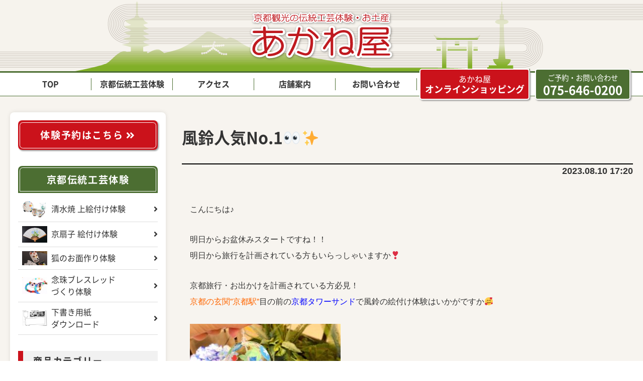

--- FILE ---
content_type: text/html; charset=UTF-8
request_url: https://akaneya-kyoto.jp/2023/08/10/%E9%A2%A8%E9%88%B4%E4%BA%BA%E6%B0%97no-1%F0%9F%91%80%E2%9C%A8/
body_size: 35374
content:
<!DOCTYPE html>
<html dir="ltr" lang="ja"
	prefix="og: https://ogp.me/ns#"  class="no-js">
<head>

<!-- Google tag (gtag.js) -->
<script async src="https://www.googletagmanager.com/gtag/js?id=G-Z8G2D59V48"></script>
<script>
  window.dataLayer = window.dataLayer || [];
  function gtag(){dataLayer.push(arguments);}
  gtag('js', new Date());

  gtag('config', 'G-Z8G2D59V48');
</script>

<meta charset="UTF-8">
<meta name="viewport" content="width=device-width, initial-scale=1">
<link rel="profile" href="http://gmpg.org/xfn/11">
<title>風鈴人気No.1👀✨ | あかね屋 | 京焼・清水焼 〜 伝統工芸体験と京土産 〜</title>

		<!-- All in One SEO 4.2.6.1 - aioseo.com -->
		<meta name="robots" content="max-image-preview:large" />
		<link rel="canonical" href="https://akaneya-kyoto.jp/2023/08/10/%e9%a2%a8%e9%88%b4%e4%ba%ba%e6%b0%97no-1%f0%9f%91%80%e2%9c%a8/" />
		<meta name="generator" content="All in One SEO (AIOSEO) 4.2.6.1 " />
		<meta property="og:locale" content="ja_JP" />
		<meta property="og:site_name" content="あかね屋" />
		<meta property="og:type" content="article" />
		<meta property="og:title" content="風鈴人気No.1👀✨ | あかね屋 | 京焼・清水焼 〜 伝統工芸体験と京土産 〜" />
		<meta property="og:url" content="https://akaneya-kyoto.jp/2023/08/10/%e9%a2%a8%e9%88%b4%e4%ba%ba%e6%b0%97no-1%f0%9f%91%80%e2%9c%a8/" />
		<meta property="article:published_time" content="2023-08-09T23:20:00+00:00" />
		<meta property="article:modified_time" content="2023-08-09T23:33:26+00:00" />
		<meta name="twitter:card" content="summary" />
		<meta name="twitter:title" content="風鈴人気No.1👀✨ | あかね屋 | 京焼・清水焼 〜 伝統工芸体験と京土産 〜" />
		<script type="application/ld+json" class="aioseo-schema">
			{"@context":"https:\/\/schema.org","@graph":[{"@type":"Article","@id":"https:\/\/akaneya-kyoto.jp\/2023\/08\/10\/%e9%a2%a8%e9%88%b4%e4%ba%ba%e6%b0%97no-1%f0%9f%91%80%e2%9c%a8\/#article","name":"\u98a8\u9234\u4eba\u6c17No.1\ud83d\udc40\u2728 | \u3042\u304b\u306d\u5c4b | \u4eac\u713c\u30fb\u6e05\u6c34\u713c \u301c \u4f1d\u7d71\u5de5\u82b8\u4f53\u9a13\u3068\u4eac\u571f\u7523 \u301c","headline":"\u98a8\u9234\u4eba\u6c17No.1\ud83d\udc40\u2728","author":{"@id":"https:\/\/akaneya-kyoto.jp\/author\/akaneya-admin\/#author"},"publisher":{"@id":"https:\/\/akaneya-kyoto.jp\/#organization"},"image":{"@type":"ImageObject","url":"https:\/\/akaneya-kyoto.jp\/cmswp\/wp-content\/uploads\/2023\/08\/B649F345-13C2-4C2B-B4E5-CF153461BD6D.jpeg","@id":"https:\/\/akaneya-kyoto.jp\/#articleImage","width":750,"height":562},"datePublished":"2023-08-10T08:20:00+09:00","dateModified":"2023-08-10T08:20:00+09:00","inLanguage":"ja","mainEntityOfPage":{"@id":"https:\/\/akaneya-kyoto.jp\/2023\/08\/10\/%e9%a2%a8%e9%88%b4%e4%ba%ba%e6%b0%97no-1%f0%9f%91%80%e2%9c%a8\/#webpage"},"isPartOf":{"@id":"https:\/\/akaneya-kyoto.jp\/2023\/08\/10\/%e9%a2%a8%e9%88%b4%e4%ba%ba%e6%b0%97no-1%f0%9f%91%80%e2%9c%a8\/#webpage"},"articleSection":"\u672a\u5206\u985e"},{"@type":"BreadcrumbList","@id":"https:\/\/akaneya-kyoto.jp\/2023\/08\/10\/%e9%a2%a8%e9%88%b4%e4%ba%ba%e6%b0%97no-1%f0%9f%91%80%e2%9c%a8\/#breadcrumblist","itemListElement":[{"@type":"ListItem","@id":"https:\/\/akaneya-kyoto.jp\/#listItem","position":1,"item":{"@type":"WebPage","@id":"https:\/\/akaneya-kyoto.jp\/","name":"\u30db\u30fc\u30e0","description":"\u4eac\u713c\u30fb\u6e05\u6c34\u713c \u301c \u4f1d\u7d71\u5de5\u82b8\u4f53\u9a13\u3068\u4eac\u571f\u7523 \u301c","url":"https:\/\/akaneya-kyoto.jp\/"},"nextItem":"https:\/\/akaneya-kyoto.jp\/2023\/#listItem"},{"@type":"ListItem","@id":"https:\/\/akaneya-kyoto.jp\/2023\/#listItem","position":2,"item":{"@type":"WebPage","@id":"https:\/\/akaneya-kyoto.jp\/2023\/","name":"2023","url":"https:\/\/akaneya-kyoto.jp\/2023\/"},"nextItem":"https:\/\/akaneya-kyoto.jp\/2023\/08\/#listItem","previousItem":"https:\/\/akaneya-kyoto.jp\/#listItem"},{"@type":"ListItem","@id":"https:\/\/akaneya-kyoto.jp\/2023\/08\/#listItem","position":3,"item":{"@type":"WebPage","@id":"https:\/\/akaneya-kyoto.jp\/2023\/08\/","name":"August","url":"https:\/\/akaneya-kyoto.jp\/2023\/08\/"},"nextItem":"https:\/\/akaneya-kyoto.jp\/2023\/08\/10\/#listItem","previousItem":"https:\/\/akaneya-kyoto.jp\/2023\/#listItem"},{"@type":"ListItem","@id":"https:\/\/akaneya-kyoto.jp\/2023\/08\/10\/#listItem","position":4,"item":{"@type":"WebPage","@id":"https:\/\/akaneya-kyoto.jp\/2023\/08\/10\/","name":"10","url":"https:\/\/akaneya-kyoto.jp\/2023\/08\/10\/"},"nextItem":"https:\/\/akaneya-kyoto.jp\/2023\/08\/10\/%e9%a2%a8%e9%88%b4%e4%ba%ba%e6%b0%97no-1%f0%9f%91%80%e2%9c%a8\/#listItem","previousItem":"https:\/\/akaneya-kyoto.jp\/2023\/08\/#listItem"},{"@type":"ListItem","@id":"https:\/\/akaneya-kyoto.jp\/2023\/08\/10\/%e9%a2%a8%e9%88%b4%e4%ba%ba%e6%b0%97no-1%f0%9f%91%80%e2%9c%a8\/#listItem","position":5,"item":{"@type":"WebPage","@id":"https:\/\/akaneya-kyoto.jp\/2023\/08\/10\/%e9%a2%a8%e9%88%b4%e4%ba%ba%e6%b0%97no-1%f0%9f%91%80%e2%9c%a8\/","name":"\u98a8\u9234\u4eba\u6c17No.1\ud83d\udc40\u2728","url":"https:\/\/akaneya-kyoto.jp\/2023\/08\/10\/%e9%a2%a8%e9%88%b4%e4%ba%ba%e6%b0%97no-1%f0%9f%91%80%e2%9c%a8\/"},"previousItem":"https:\/\/akaneya-kyoto.jp\/2023\/08\/10\/#listItem"}]},{"@type":"Organization","@id":"https:\/\/akaneya-kyoto.jp\/#organization","name":"\u3042\u304b\u306d\u5c4b","url":"https:\/\/akaneya-kyoto.jp\/"},{"@type":"WebPage","@id":"https:\/\/akaneya-kyoto.jp\/2023\/08\/10\/%e9%a2%a8%e9%88%b4%e4%ba%ba%e6%b0%97no-1%f0%9f%91%80%e2%9c%a8\/#webpage","url":"https:\/\/akaneya-kyoto.jp\/2023\/08\/10\/%e9%a2%a8%e9%88%b4%e4%ba%ba%e6%b0%97no-1%f0%9f%91%80%e2%9c%a8\/","name":"\u98a8\u9234\u4eba\u6c17No.1\ud83d\udc40\u2728 | \u3042\u304b\u306d\u5c4b | \u4eac\u713c\u30fb\u6e05\u6c34\u713c \u301c \u4f1d\u7d71\u5de5\u82b8\u4f53\u9a13\u3068\u4eac\u571f\u7523 \u301c","inLanguage":"ja","isPartOf":{"@id":"https:\/\/akaneya-kyoto.jp\/#website"},"breadcrumb":{"@id":"https:\/\/akaneya-kyoto.jp\/2023\/08\/10\/%e9%a2%a8%e9%88%b4%e4%ba%ba%e6%b0%97no-1%f0%9f%91%80%e2%9c%a8\/#breadcrumblist"},"author":"https:\/\/akaneya-kyoto.jp\/author\/akaneya-admin\/#author","creator":"https:\/\/akaneya-kyoto.jp\/author\/akaneya-admin\/#author","datePublished":"2023-08-10T08:20:00+09:00","dateModified":"2023-08-10T08:33:26+09:00"},{"@type":"WebSite","@id":"https:\/\/akaneya-kyoto.jp\/#website","url":"https:\/\/akaneya-kyoto.jp\/","name":"\u3042\u304b\u306d\u5c4b","description":"\u4eac\u713c\u30fb\u6e05\u6c34\u713c \u301c \u4f1d\u7d71\u5de5\u82b8\u4f53\u9a13\u3068\u4eac\u571f\u7523 \u301c","inLanguage":"ja","publisher":{"@id":"https:\/\/akaneya-kyoto.jp\/#organization"}}]}
		</script>
		<!-- All in One SEO -->

<link rel='dns-prefetch' href='//ajax.googleapis.com' />
<link rel='dns-prefetch' href='//ajaxzip3.github.io' />
<link rel='dns-prefetch' href='//s.w.org' />
<script type="text/javascript">
window._wpemojiSettings = {"baseUrl":"https:\/\/s.w.org\/images\/core\/emoji\/14.0.0\/72x72\/","ext":".png","svgUrl":"https:\/\/s.w.org\/images\/core\/emoji\/14.0.0\/svg\/","svgExt":".svg","source":{"concatemoji":"https:\/\/akaneya-kyoto.jp\/cmswp\/wp-includes\/js\/wp-emoji-release.min.js?ver=6.0.3"}};
/*! This file is auto-generated */
!function(e,a,t){var n,r,o,i=a.createElement("canvas"),p=i.getContext&&i.getContext("2d");function s(e,t){var a=String.fromCharCode,e=(p.clearRect(0,0,i.width,i.height),p.fillText(a.apply(this,e),0,0),i.toDataURL());return p.clearRect(0,0,i.width,i.height),p.fillText(a.apply(this,t),0,0),e===i.toDataURL()}function c(e){var t=a.createElement("script");t.src=e,t.defer=t.type="text/javascript",a.getElementsByTagName("head")[0].appendChild(t)}for(o=Array("flag","emoji"),t.supports={everything:!0,everythingExceptFlag:!0},r=0;r<o.length;r++)t.supports[o[r]]=function(e){if(!p||!p.fillText)return!1;switch(p.textBaseline="top",p.font="600 32px Arial",e){case"flag":return s([127987,65039,8205,9895,65039],[127987,65039,8203,9895,65039])?!1:!s([55356,56826,55356,56819],[55356,56826,8203,55356,56819])&&!s([55356,57332,56128,56423,56128,56418,56128,56421,56128,56430,56128,56423,56128,56447],[55356,57332,8203,56128,56423,8203,56128,56418,8203,56128,56421,8203,56128,56430,8203,56128,56423,8203,56128,56447]);case"emoji":return!s([129777,127995,8205,129778,127999],[129777,127995,8203,129778,127999])}return!1}(o[r]),t.supports.everything=t.supports.everything&&t.supports[o[r]],"flag"!==o[r]&&(t.supports.everythingExceptFlag=t.supports.everythingExceptFlag&&t.supports[o[r]]);t.supports.everythingExceptFlag=t.supports.everythingExceptFlag&&!t.supports.flag,t.DOMReady=!1,t.readyCallback=function(){t.DOMReady=!0},t.supports.everything||(n=function(){t.readyCallback()},a.addEventListener?(a.addEventListener("DOMContentLoaded",n,!1),e.addEventListener("load",n,!1)):(e.attachEvent("onload",n),a.attachEvent("onreadystatechange",function(){"complete"===a.readyState&&t.readyCallback()})),(e=t.source||{}).concatemoji?c(e.concatemoji):e.wpemoji&&e.twemoji&&(c(e.twemoji),c(e.wpemoji)))}(window,document,window._wpemojiSettings);
</script>
<style type="text/css">
img.wp-smiley,
img.emoji {
	display: inline !important;
	border: none !important;
	box-shadow: none !important;
	height: 1em !important;
	width: 1em !important;
	margin: 0 0.07em !important;
	vertical-align: -0.1em !important;
	background: none !important;
	padding: 0 !important;
}
</style>
	<link rel='stylesheet' id='googleCSS_css-css'  href='//ajax.googleapis.com/ajax/libs/jqueryui/1.12.1/themes/smoothness/jquery-ui.css?ver=6.0.3' type='text/css' media='all' />
<link rel='stylesheet' id='adminCSS-css'  href='//akaneya-kyoto.jp/cmswp/wp-content/themes/bwp/css/admin.css?v=1769240420&#038;ver=6.0.3' type='text/css' media='all' />
<link rel='stylesheet' id='slickthemeCSS-css'  href='https://akaneya-kyoto.jp/cmswp/wp-content/themes/bwp/js/slick/slick-theme.css?v=1769240420&#038;ver=6.0.3' type='text/css' media='all' />
<link rel='stylesheet' id='postSingleCSS-css'  href='https://akaneya-kyoto.jp/cmswp/wp-content/themes/bwp/css/postSingle.css?v=1769240420&#038;ver=6.0.3' type='text/css' media='all' />
<link rel='stylesheet' id='wp-block-library-css'  href='https://akaneya-kyoto.jp/cmswp/wp-includes/css/dist/block-library/style.min.css?ver=6.0.3' type='text/css' media='all' />
<style id='global-styles-inline-css' type='text/css'>
body{--wp--preset--color--black: #000000;--wp--preset--color--cyan-bluish-gray: #abb8c3;--wp--preset--color--white: #ffffff;--wp--preset--color--pale-pink: #f78da7;--wp--preset--color--vivid-red: #cf2e2e;--wp--preset--color--luminous-vivid-orange: #ff6900;--wp--preset--color--luminous-vivid-amber: #fcb900;--wp--preset--color--light-green-cyan: #7bdcb5;--wp--preset--color--vivid-green-cyan: #00d084;--wp--preset--color--pale-cyan-blue: #8ed1fc;--wp--preset--color--vivid-cyan-blue: #0693e3;--wp--preset--color--vivid-purple: #9b51e0;--wp--preset--gradient--vivid-cyan-blue-to-vivid-purple: linear-gradient(135deg,rgba(6,147,227,1) 0%,rgb(155,81,224) 100%);--wp--preset--gradient--light-green-cyan-to-vivid-green-cyan: linear-gradient(135deg,rgb(122,220,180) 0%,rgb(0,208,130) 100%);--wp--preset--gradient--luminous-vivid-amber-to-luminous-vivid-orange: linear-gradient(135deg,rgba(252,185,0,1) 0%,rgba(255,105,0,1) 100%);--wp--preset--gradient--luminous-vivid-orange-to-vivid-red: linear-gradient(135deg,rgba(255,105,0,1) 0%,rgb(207,46,46) 100%);--wp--preset--gradient--very-light-gray-to-cyan-bluish-gray: linear-gradient(135deg,rgb(238,238,238) 0%,rgb(169,184,195) 100%);--wp--preset--gradient--cool-to-warm-spectrum: linear-gradient(135deg,rgb(74,234,220) 0%,rgb(151,120,209) 20%,rgb(207,42,186) 40%,rgb(238,44,130) 60%,rgb(251,105,98) 80%,rgb(254,248,76) 100%);--wp--preset--gradient--blush-light-purple: linear-gradient(135deg,rgb(255,206,236) 0%,rgb(152,150,240) 100%);--wp--preset--gradient--blush-bordeaux: linear-gradient(135deg,rgb(254,205,165) 0%,rgb(254,45,45) 50%,rgb(107,0,62) 100%);--wp--preset--gradient--luminous-dusk: linear-gradient(135deg,rgb(255,203,112) 0%,rgb(199,81,192) 50%,rgb(65,88,208) 100%);--wp--preset--gradient--pale-ocean: linear-gradient(135deg,rgb(255,245,203) 0%,rgb(182,227,212) 50%,rgb(51,167,181) 100%);--wp--preset--gradient--electric-grass: linear-gradient(135deg,rgb(202,248,128) 0%,rgb(113,206,126) 100%);--wp--preset--gradient--midnight: linear-gradient(135deg,rgb(2,3,129) 0%,rgb(40,116,252) 100%);--wp--preset--duotone--dark-grayscale: url('#wp-duotone-dark-grayscale');--wp--preset--duotone--grayscale: url('#wp-duotone-grayscale');--wp--preset--duotone--purple-yellow: url('#wp-duotone-purple-yellow');--wp--preset--duotone--blue-red: url('#wp-duotone-blue-red');--wp--preset--duotone--midnight: url('#wp-duotone-midnight');--wp--preset--duotone--magenta-yellow: url('#wp-duotone-magenta-yellow');--wp--preset--duotone--purple-green: url('#wp-duotone-purple-green');--wp--preset--duotone--blue-orange: url('#wp-duotone-blue-orange');--wp--preset--font-size--small: 13px;--wp--preset--font-size--medium: 20px;--wp--preset--font-size--large: 36px;--wp--preset--font-size--x-large: 42px;}.has-black-color{color: var(--wp--preset--color--black) !important;}.has-cyan-bluish-gray-color{color: var(--wp--preset--color--cyan-bluish-gray) !important;}.has-white-color{color: var(--wp--preset--color--white) !important;}.has-pale-pink-color{color: var(--wp--preset--color--pale-pink) !important;}.has-vivid-red-color{color: var(--wp--preset--color--vivid-red) !important;}.has-luminous-vivid-orange-color{color: var(--wp--preset--color--luminous-vivid-orange) !important;}.has-luminous-vivid-amber-color{color: var(--wp--preset--color--luminous-vivid-amber) !important;}.has-light-green-cyan-color{color: var(--wp--preset--color--light-green-cyan) !important;}.has-vivid-green-cyan-color{color: var(--wp--preset--color--vivid-green-cyan) !important;}.has-pale-cyan-blue-color{color: var(--wp--preset--color--pale-cyan-blue) !important;}.has-vivid-cyan-blue-color{color: var(--wp--preset--color--vivid-cyan-blue) !important;}.has-vivid-purple-color{color: var(--wp--preset--color--vivid-purple) !important;}.has-black-background-color{background-color: var(--wp--preset--color--black) !important;}.has-cyan-bluish-gray-background-color{background-color: var(--wp--preset--color--cyan-bluish-gray) !important;}.has-white-background-color{background-color: var(--wp--preset--color--white) !important;}.has-pale-pink-background-color{background-color: var(--wp--preset--color--pale-pink) !important;}.has-vivid-red-background-color{background-color: var(--wp--preset--color--vivid-red) !important;}.has-luminous-vivid-orange-background-color{background-color: var(--wp--preset--color--luminous-vivid-orange) !important;}.has-luminous-vivid-amber-background-color{background-color: var(--wp--preset--color--luminous-vivid-amber) !important;}.has-light-green-cyan-background-color{background-color: var(--wp--preset--color--light-green-cyan) !important;}.has-vivid-green-cyan-background-color{background-color: var(--wp--preset--color--vivid-green-cyan) !important;}.has-pale-cyan-blue-background-color{background-color: var(--wp--preset--color--pale-cyan-blue) !important;}.has-vivid-cyan-blue-background-color{background-color: var(--wp--preset--color--vivid-cyan-blue) !important;}.has-vivid-purple-background-color{background-color: var(--wp--preset--color--vivid-purple) !important;}.has-black-border-color{border-color: var(--wp--preset--color--black) !important;}.has-cyan-bluish-gray-border-color{border-color: var(--wp--preset--color--cyan-bluish-gray) !important;}.has-white-border-color{border-color: var(--wp--preset--color--white) !important;}.has-pale-pink-border-color{border-color: var(--wp--preset--color--pale-pink) !important;}.has-vivid-red-border-color{border-color: var(--wp--preset--color--vivid-red) !important;}.has-luminous-vivid-orange-border-color{border-color: var(--wp--preset--color--luminous-vivid-orange) !important;}.has-luminous-vivid-amber-border-color{border-color: var(--wp--preset--color--luminous-vivid-amber) !important;}.has-light-green-cyan-border-color{border-color: var(--wp--preset--color--light-green-cyan) !important;}.has-vivid-green-cyan-border-color{border-color: var(--wp--preset--color--vivid-green-cyan) !important;}.has-pale-cyan-blue-border-color{border-color: var(--wp--preset--color--pale-cyan-blue) !important;}.has-vivid-cyan-blue-border-color{border-color: var(--wp--preset--color--vivid-cyan-blue) !important;}.has-vivid-purple-border-color{border-color: var(--wp--preset--color--vivid-purple) !important;}.has-vivid-cyan-blue-to-vivid-purple-gradient-background{background: var(--wp--preset--gradient--vivid-cyan-blue-to-vivid-purple) !important;}.has-light-green-cyan-to-vivid-green-cyan-gradient-background{background: var(--wp--preset--gradient--light-green-cyan-to-vivid-green-cyan) !important;}.has-luminous-vivid-amber-to-luminous-vivid-orange-gradient-background{background: var(--wp--preset--gradient--luminous-vivid-amber-to-luminous-vivid-orange) !important;}.has-luminous-vivid-orange-to-vivid-red-gradient-background{background: var(--wp--preset--gradient--luminous-vivid-orange-to-vivid-red) !important;}.has-very-light-gray-to-cyan-bluish-gray-gradient-background{background: var(--wp--preset--gradient--very-light-gray-to-cyan-bluish-gray) !important;}.has-cool-to-warm-spectrum-gradient-background{background: var(--wp--preset--gradient--cool-to-warm-spectrum) !important;}.has-blush-light-purple-gradient-background{background: var(--wp--preset--gradient--blush-light-purple) !important;}.has-blush-bordeaux-gradient-background{background: var(--wp--preset--gradient--blush-bordeaux) !important;}.has-luminous-dusk-gradient-background{background: var(--wp--preset--gradient--luminous-dusk) !important;}.has-pale-ocean-gradient-background{background: var(--wp--preset--gradient--pale-ocean) !important;}.has-electric-grass-gradient-background{background: var(--wp--preset--gradient--electric-grass) !important;}.has-midnight-gradient-background{background: var(--wp--preset--gradient--midnight) !important;}.has-small-font-size{font-size: var(--wp--preset--font-size--small) !important;}.has-medium-font-size{font-size: var(--wp--preset--font-size--medium) !important;}.has-large-font-size{font-size: var(--wp--preset--font-size--large) !important;}.has-x-large-font-size{font-size: var(--wp--preset--font-size--x-large) !important;}
</style>
<link rel='stylesheet' id='fontawesome_css-css'  href='//akaneya-kyoto.jp/cmswp/wp-content/themes/bwp/font/fontawesome/css/all.css?ver=6.0.3' type='text/css' media='all' />
<link rel='stylesheet' id='bootstrapCSS-css'  href='//akaneya-kyoto.jp/cmswp/wp-content/themes/bwp/js/bootstrap-4.3.1/css/bootstrap.min.css?ver=6.0.3' type='text/css' media='all' />
<link rel='stylesheet' id='bwp-editorStyleCSS-css'  href='//akaneya-kyoto.jp/cmswp/wp-content/themes/bwp/editor-style.css?v=1769240420&#038;ver=6.0.3' type='text/css' media='all' />
<link rel='stylesheet' id='bwp-basicCSS-css'  href='//akaneya-kyoto.jp/cmswp/wp-content/themes/bwp/css/basic.css?v=1769240420&#038;ver=6.0.3' type='text/css' media='all' />
<script type='text/javascript' src='//akaneya-kyoto.jp/cmswp/wp-content/themes/bwp/js/jquery/jquery-3.3.1.min.js?ver=6.0.3' id='googleAPI_js-js'></script>
<script type='text/javascript' src='//akaneya-kyoto.jp/cmswp/wp-content/themes/bwp/js/jquery/jquery-ui.min.js?ver=6.0.3' id='googleUI_js-js'></script>
<script type='text/javascript' src='//ajax.googleapis.com/ajax/libs/jqueryui/1/i18n/jquery.ui.datepicker-ja.min.js?ver=6.0.3' id='googleDATAPICKER_js-js'></script>
<script type='text/javascript' src='//ajaxzip3.github.io/ajaxzip3.js?ver=6.0.3' id='ajaxzip3_js-js'></script>
<script type='text/javascript' src='https://akaneya-kyoto.jp/cmswp/wp-content/themes/bwp/js/slick/slick.min.js?v=1769240420&#038;ver=6.0.3' id='slickJS-js'></script>
<script type='text/javascript' src='//akaneya-kyoto.jp/cmswp/wp-content/themes/bwp/js/html5.js?ver=3.7.3' id='bwp-html5-js'></script>
<script type='text/javascript' src='//akaneya-kyoto.jp/cmswp/wp-content/themes/bwp/js/bootstrap-4.3.1/js/bootstrap.bundle.min.js?ver=6.0.3' id='bootstrapBundleJS-js'></script>
<script type='text/javascript' src='//akaneya-kyoto.jp/cmswp/wp-content/themes/bwp/js/bootstrap-4.3.1/js/bootstrap.min.js?ver=6.0.3' id='bootstrapMinJS-js'></script>
<script type='text/javascript' src='//akaneya-kyoto.jp/cmswp/wp-content/themes/bwp/js/matchHeight/jquery.matchHeight.js?v=1769240420&#038;ver=6.0.3' id='matchHeight-js'></script>
<link rel="https://api.w.org/" href="https://akaneya-kyoto.jp/wp-json/" /><link rel="alternate" type="application/json" href="https://akaneya-kyoto.jp/wp-json/wp/v2/posts/47353" /><link rel="EditURI" type="application/rsd+xml" title="RSD" href="https://akaneya-kyoto.jp/cmswp/xmlrpc.php?rsd" />
<link rel="wlwmanifest" type="application/wlwmanifest+xml" href="https://akaneya-kyoto.jp/cmswp/wp-includes/wlwmanifest.xml" /> 
<meta name="generator" content="WordPress 6.0.3" />
<link rel='shortlink' href='https://akaneya-kyoto.jp/?p=47353' />
<link rel="alternate" type="application/json+oembed" href="https://akaneya-kyoto.jp/wp-json/oembed/1.0/embed?url=https%3A%2F%2Fakaneya-kyoto.jp%2F2023%2F08%2F10%2F%25e9%25a2%25a8%25e9%2588%25b4%25e4%25ba%25ba%25e6%25b0%2597no-1%25f0%259f%2591%2580%25e2%259c%25a8%2F" />
<link rel="alternate" type="text/xml+oembed" href="https://akaneya-kyoto.jp/wp-json/oembed/1.0/embed?url=https%3A%2F%2Fakaneya-kyoto.jp%2F2023%2F08%2F10%2F%25e9%25a2%25a8%25e9%2588%25b4%25e4%25ba%25ba%25e6%25b0%2597no-1%25f0%259f%2591%2580%25e2%259c%25a8%2F&#038;format=xml" />
</head>

<body>

<header id='siteHeader'>

<nav class='navbar navbar-expand-md gnav'>

<div class='backGray'>
<a href='https://akaneya-kyoto.jp' class='navbar-brand'><img src="//akaneya-kyoto.jp/cmswp/wp-content/themes/bwp/images/headerLogo02.png" ” type='image/svg+xml' title='あかね屋' class='logo'/></a>
<button class="navbar-toggler justify-content-end" type="button" data-toggle="collapse" data-target="#navbarNavAltMarkup" aria-controls="navbarNavAltMarkup" aria-expanded="false" aria-label="Toggle navigation"><span class="navbar-toggler-icon"></span></button>
</div><!-- .backGray -->

<div class="collapse navbar-collapse" id="navbarNavAltMarkup">
<div class="mainMenu">
<ul class="menuList inner1280">
<li class="top">
  <a class="" href="https://akaneya-kyoto.jp">TOP</span></a>
</li>
<li class="taiken">
  <a class="" href="https://akaneya-kyoto.jp/taiken">京都伝統工芸体験</a>
</li>
<li class="access">
  <a class="" href="https://akaneya-kyoto.jp/access">アクセス</a>
</li>
<li class="shop">
  <a class="" href="https://akaneya-kyoto.jp/shop">店舗案内</a>
</li>
<li class="contact">
  <a class="" href="https://akaneya-kyoto.jp/contact">お問い合わせ</a>
</li>
<li class="ec"><a href="https://akaneya-kyoto.jp/shopping"><small>あかね屋</small>オンラインショッピング</a></li>
<li class="tel"><small>ご予約・お問い合わせ</small>075-646-0200</li>
</ul>
</div><!-- .mainMenu -->
</div><!-- .collapse -->



</nav><!-- .navbar -->
</header><!-- #siteHeader -->

<div id="postSingleWrap" class="primaryWrap">

<!-- 2カラム -->
<div class='col2Wrap row'>

<!-- サイドバー -->
<aside id="sidebar" class="col-md-3 order-md-1 order-2">

<div id='widReserve'>
<a href='https://akaneya-kyoto.jp/taiken/reserve/'>体験予約はこちら <i class="fas fa-angle-double-right"></i></a>
</div><!-- #widReserve -->

<!-- 体験リスト -->
<div id='widTaikenList'>
<h3><a href='https://akaneya-kyoto.jp/taiken/'>京都伝統工芸体験</a></h3>
<ul>
<li><a href='https://akaneya-kyoto.jp/taiken//uwaetsuke/' class='row d-flex align-items-center'>
  <p class='col-3 icon'><img src='/cmswp/wp-content/uploads/2019/03/taikenSlider0001-320x213.jpg'/></p>
  <p class='col-9 text'>清水焼 上絵付け体験</p>
</a></li>
<li><a href='https://akaneya-kyoto.jp/taiken/sensu/' class='row d-flex align-items-center'>
  <p class='col-3 icon'><img src='/cmswp/wp-content/uploads/2019/03/taikenSlider0008-320x213.jpg'/></p>
  <p class='col-9 text'>京扇子 絵付け体験</p>
</a></li>
<li><a href='https://akaneya-kyoto.jp/taiken/kitsunemen/' class='row d-flex align-items-center'>
<p class='col-3 icon'><img src='/cmswp/wp-content/uploads/2019/03/DSC_0560-1-320x180.jpg'/></p>
<p class='col-9 text'>狐のお面作り体験</p>
</a></li>
<li><a href='https://akaneya-kyoto.jp/taiken/nenju/' class='row d-flex align-items-center'>
  <p class='col-3 icon'><img src='/cmswp/wp-content/uploads/2019/03/taikenSlider0013-320x213.jpg'/></p>
  <p class='col-9 text'>念珠ブレスレッド<br class='pc'/>づくり体験</p>
</a></li>
<li><a href='https://akaneya-kyoto.jp/document/' class='row d-flex align-items-center'>
  <p class='col-3 icon'><img src='/cmswp/wp-content/uploads/2019/04/shitagaki01-295x180.jpg'/></p>
  <p class='col-9 text'>下書き用紙<br class='pc'/>ダウンロード</p>
</a></li>
</ul>
</div><!-- #widTaikenList -->

<!-- 商品カテゴリー -->
<div id='widCatList'>
<h3>商品カテゴリー</h3>
<h5><a href='/shopping/category/kaki'>花器</a></h5>
</ul>
<h5><a href='/shopping/category/hasioki'>箸置き</a></h5>
</ul>
<h5><a href='/shopping/category/coffeecup'>コーヒーカップ</a></h5>
</ul>
<h5><a href='/shopping/category/tayouwan'>多様碗</a></h5>
</ul>
<h5><a href='/shopping/category/accessories'>アクセサリー</a></h5>
</ul>
<h5><a href='/shopping/category/okimono'>置物</a></h5>
</ul>
<h5><a href='/shopping/category/guinomi-syuki'>ぐい吞み、酒器</a></h5>
</ul>
<h5><a href='/shopping/category/soupcup'>スープカップ</a></h5>
</ul>
<h5><a href='/shopping/category/oobati-tyuubati-kobati'>大鉢・中鉢・小鉢</a></h5>
</ul>
<h5><a href='/shopping/category/kyuusu'>急須</a></h5>
</ul>
<h5><a href='/shopping/category/mesiwann'>飯碗</a></h5>
</ul>
<h5><a href='/shopping/category/itemnew'>新商品</a></h5>
</ul>
<h5><a href='/shopping/category/mugcup'>マグカップ</a></h5>
</ul>
<h5><a href='/shopping/category/freecup'>フリーカップ</a></h5>
</ul>
<h5><a href='/shopping/category/yunomi'>湯呑</a></h5>
</ul>
<h5><a href='/shopping/category/sara'>皿</a></h5>
</ul>
</div><!-- #catList -->

<!-- 新着ブログ -->
<div id='widNewPost'>
<h3>新着ブログ</h3>
<ul>
<li>
<a href='https://akaneya-kyoto.jp/2026/01/24/%e3%83%97%e3%83%ac%e3%82%bc%e3%83%b3%e3%83%88%e3%81%ab%e3%82%82%f0%9f%8e%81/'>
<div class='row cell'>
<div class='col-3 eyecatch'><img src='https://akaneya-kyoto.jp/cmswp/wp-content/uploads/2025/08/IMG_9836-300x225.jpeg'/></div><div class='col-9 text'>
<p class='date'>2026年1月24日</p>
<h5>プレゼントにも🎁</h5>
</div><!-- .text -->
</div><!-- .row -->
</a>
</li>
<li>
<a href='https://akaneya-kyoto.jp/2026/01/23/%e7%b5%b5%e3%81%8c%e8%8b%a6%e6%89%8b%e3%81%a8%e3%81%84%e3%81%86%e6%96%b9%e3%81%af%f0%9f%93%bf%e2%9c%a8/'>
<div class='row cell'>
<div class='col-3 eyecatch'><img src='https://akaneya-kyoto.jp/cmswp/wp-content/uploads/2026/01/IMG_5690-300x225.jpeg'/></div><div class='col-9 text'>
<p class='date'>2026年1月23日</p>
<h5>絵が苦手という方は📿✨</h5>
</div><!-- .text -->
</div><!-- .row -->
</a>
</li>
<li>
<a href='https://akaneya-kyoto.jp/2026/01/22/%e5%8f%af%e6%84%9b%e3%81%84%e3%81%8a%e9%9b%9b%e6%a7%98%f0%9f%92%95-2/'>
<div class='row cell'>
<div class='col-3 eyecatch'><img src='https://akaneya-kyoto.jp/cmswp/wp-content/uploads/2026/01/IMG_0261-300x300.jpeg'/></div><div class='col-9 text'>
<p class='date'>2026年1月22日</p>
<h5>可愛いお雛様💕</h5>
</div><!-- .text -->
</div><!-- .row -->
</a>
</li>
<li>
<a href='https://akaneya-kyoto.jp/2026/01/21/%e3%83%90%e3%83%ac%e3%83%b3%e3%82%bf%e3%82%a4%e3%83%b3%e3%81%ae%e8%b4%88%e3%82%8a%e7%89%a9%f0%9f%92%9d/'>
<div class='row cell'>
<div class='col-3 eyecatch'><img src='https://akaneya-kyoto.jp/cmswp/wp-content/uploads/2026/01/CC93D53A-A8CA-4CEB-8091-252E2010D2E8-300x231.jpeg'/></div><div class='col-9 text'>
<p class='date'>2026年1月21日</p>
<h5>バレンタインの贈り物💝</h5>
</div><!-- .text -->
</div><!-- .row -->
</a>
</li>
<li>
<a href='https://akaneya-kyoto.jp/2026/01/20/%e5%af%92%e3%81%84%e6%97%a5%e3%81%ae%e3%81%8a%e5%87%ba%e3%81%8b%e3%81%91%e2%9d%84%ef%b8%8f%e2%9c%a8/'>
<div class='row cell'>
<div class='col-3 eyecatch'><img src='https://akaneya-kyoto.jp/cmswp/wp-content/uploads/2025/12/IMG_8930-300x216.jpeg'/></div><div class='col-9 text'>
<p class='date'>2026年1月20日</p>
<h5>寒い日のお出かけ❄️✨</h5>
</div><!-- .text -->
</div><!-- .row -->
</a>
</li>
</ul>
</div><!-- #widNewPost -->

<ul class='BWsideBanner'>
<li><a href='https://www.instagram.com/akaneya_towersando/' target='_blank'><img src='//akaneya-kyoto.jp/cmswp/wp-content/themes/bwp/images/bannerInstagram01.png'></a></li>
</ul><!-- BWsideBanner -->



</aside><!-- .sidebar .widget-area -->

<!-- 右カラム -->
<div class="secondaryWrap col-md-9 order-md-2 order-1">

<!-- メインスライダー -->

<!-- 投稿本文 -->
<article id='bwpArticle' class='article'>
<div class='postWrap'>
<h2 class='postTitle'>風鈴人気No.1👀✨</h2>
<p class='date'>2023.08.10 17:20</p>
<div class='mce-content-body wp-block'>
<p>こんにちは♪</p>
<p>明日からお盆休みスタートですね！！<br />
明日から旅行を計画されている方もいらっしゃいますか❣️</p>
<p>京都旅行・お出かけを計画されている方必見！<br />
<span style="color: #ff6600;">京都の玄関&#8221;京都駅&#8221;</span>目の前の<span style="color: #0000ff;">京都タワーサンド</span>で風鈴の絵付け体験はいかがですか🥰</p>
<p><a href="https://akaneya-kyoto.jp/cmswp/wp-content/uploads/2023/08/B649F345-13C2-4C2B-B4E5-CF153461BD6D.jpeg"><img loading="lazy" class="alignnone size-medium wp-image-47363" src="https://akaneya-kyoto.jp/cmswp/wp-content/uploads/2023/08/B649F345-13C2-4C2B-B4E5-CF153461BD6D-300x225.jpeg" alt="" width="300" height="225" srcset="https://akaneya-kyoto.jp/cmswp/wp-content/uploads/2023/08/B649F345-13C2-4C2B-B4E5-CF153461BD6D-300x225.jpeg 300w, https://akaneya-kyoto.jp/cmswp/wp-content/uploads/2023/08/B649F345-13C2-4C2B-B4E5-CF153461BD6D.jpeg 750w" sizes="(max-width: 300px) 100vw, 300px" /></a> <a href="https://akaneya-kyoto.jp/cmswp/wp-content/uploads/2023/08/70EAC84C-E654-4751-9B9C-E5C488655FFC.jpeg"><img loading="lazy" class="alignnone size-medium wp-image-47364" src="https://akaneya-kyoto.jp/cmswp/wp-content/uploads/2023/08/70EAC84C-E654-4751-9B9C-E5C488655FFC-300x225.jpeg" alt="" width="300" height="225" srcset="https://akaneya-kyoto.jp/cmswp/wp-content/uploads/2023/08/70EAC84C-E654-4751-9B9C-E5C488655FFC-300x225.jpeg 300w, https://akaneya-kyoto.jp/cmswp/wp-content/uploads/2023/08/70EAC84C-E654-4751-9B9C-E5C488655FFC.jpeg 750w" sizes="(max-width: 300px) 100vw, 300px" /></a></p>
<p>この時期は、こちらの風鈴の絵付け体験がダントツ一番人気⭐️✨</p>
<p>多くのお客様に楽しんで体験して頂いております！</p>
<p>こちらの風鈴は何度でも書き直し可能で、すぐにお持ち帰り頂けるのがポイントです☺️</p>
<p>完成後、お好きな短冊を一枚プレゼント！</p>
<p>世界にひとつ✨あなただけのオリジナル風鈴を作って、この夏お楽しみください☀️</p>
<p>旅行の思い出としてはもちろん、</p>
<p>夏休みの自由課題にもぴったり！🌼</p>
<p>京都へお越しの際は京都タワーサンド2F あかね屋へ！</p>
<p>【体験予約はこちら↓】</p>
<p>当HP予約フォームまたは📞<span style="-webkit-tap-highlight-color: rgba(0, 0, 0, 0);">075-646-0200（あかね屋本店）にて承っております。</span></p>
<p>&nbsp;</p>
<p>あかね屋京都タワーサンド店🗼</p>
<p>営業時間　10:00〜19:00(最終受付18:00)</p>
<p>定休日　なし</p>
<p>それでは次回の投稿までごきげんよ〜う！</p>
<p>&nbsp;</p>
<p>&nbsp;</p>
<p>&nbsp;</p>
</div><!-- .mce-content-body -->
<ul class='datecat row'><li class='col-12 col-lg-6'>投稿日時：2023.8.10 17:20　/　カテゴリ名：<a href='https://akaneya-kyoto.jp/category/%e6%9c%aa%e5%88%86%e9%a1%9e/'>未分類</a></li><li class='col-12 col-lg-6'><a href='https://akaneya-kyoto.jp/2023/08/10/%e9%a2%a8%e9%88%b4%e4%ba%ba%e6%b0%97no-1%f0%9f%91%80%e2%9c%a8/'>https://akaneya-kyoto.jp/2023/08/10/風鈴人気no-1👀✨/</a></li></ul><!-- .datecat --><div class='tag'><a href=''></a></div><div class='nav'><a href='https://akaneya-kyoto.jp/2023/08/06/%e5%a4%a7%e7%9b%9b%e6%b3%81%f0%9f%99%8f/' class='col-6 col-md-5 prev'>前の記事へ</a><a href='/blog/' class='col-md-2 return pc'>一覧に戻る</a><a href='https://akaneya-kyoto.jp/2023/08/16/%e5%8f%b0%e9%a2%a87%e5%8f%b7/' class='col-6 col-md-5 next'>次の記事へ</a></div></div><!-- .postWrap -->
</article><!-- #bwpArticle -->

</div><!-- .secondaryWrap -->

</div><!-- .col2Wrap -->

</div><!-- #sitetop .primaryWrap -->


<footer id='siteFooter' class=''>
<div class='pagetop'><i class="fas fa-angle-up"></i> PAGE TOP</div>
<div class='green'>
<ul class='sitemap'>
<li><a href="https://akaneya-kyoto.jp">TOP</span></a></li>
<li><a href="https://akaneya-kyoto.jp/taiken">京都伝統工芸体験</a></li>
<li><a href="https://akaneya-kyoto.jp/shop">店舗案内</a></li>
<li><a href="https://akaneya-kyoto.jp/contact">お問い合わせ</a></li>
<li><a href="/tokushoho">特定商取引法に基づく表記</a></li>
<li><a href="/privacy-policy">プライバシーポリシー</a></li>
</ul><!-- .sitemap -->
</div><!-- .green -->
<div class="lowerWhite bg-white">
<p class="copyright">Copyright © あかね屋, All Rights Reserved.</p>
</div>
</footer>

			<script>
				// Used by Gallery Custom Links to handle tenacious Lightboxes
				jQuery(document).ready(function () {

					function mgclInit() {
						if (jQuery.fn.off) {
							jQuery('.no-lightbox, .no-lightbox img').off('click'); // jQuery 1.7+
						}
						else {
							jQuery('.no-lightbox, .no-lightbox img').unbind('click'); // < jQuery 1.7
						}
						jQuery('a.no-lightbox').click(mgclOnClick);

						if (jQuery.fn.off) {
							jQuery('a.set-target').off('click'); // jQuery 1.7+
						}
						else {
							jQuery('a.set-target').unbind('click'); // < jQuery 1.7
						}
						jQuery('a.set-target').click(mgclOnClick);
					}

					function mgclOnClick() {
						if (!this.target || this.target == '' || this.target == '_self')
							window.location = this.href;
						else
							window.open(this.href,this.target);
						return false;
					}

					// From WP Gallery Custom Links
					// Reduce the number of  conflicting lightboxes
					function mgclAddLoadEvent(func) {
						var oldOnload = window.onload;
						if (typeof window.onload != 'function') {
							window.onload = func;
						} else {
							window.onload = function() {
								oldOnload();
								func();
							}
						}
					}

					mgclAddLoadEvent(mgclInit);
					mgclInit();

				});
			</script>
		<script type='text/javascript' src='//akaneya-kyoto.jp/cmswp/wp-content/themes/bwp/js/adminBasic.js?v=1769240420&#038;ver=6.0.3' id='adminBasic_JS-js'></script>
<script type='text/javascript' src='//akaneya-kyoto.jp/cmswp/wp-content/themes/bwp/js/basic.js?v=1769240420&#038;ver=6.0.3' id='bwp-basicJS-js'></script>

</body>
</html>


--- FILE ---
content_type: text/css
request_url: https://akaneya-kyoto.jp/cmswp/wp-content/themes/bwp/editor-style.css?v=1769240420&ver=6.0.3
body_size: 12472
content:
@charset "UTF-8";
/*
* BWP editor-style.css
*
*/

.edit-post-visual-editor {
  background-color: #f7f4ef;
}

.mce-content-body {
  font-family: helvetica, arial, 'hiragino kaku gothic pro', meiryo, 'ms pgothic', sans-serif;
  max-width: 100% !important;
  margin: 0 auto;
}


/*
* 共通要素
*/
.mce-content-body .pad1020 { padding: 10px 30px; }
.mce-content-body .attention {
  padding: 10px 30px;
  background-color: #FFFFFF;
  border: #FF0000 5px solid;
}




/**
* Table of Contents:
*
* 1.0 - Body
* 2.0 - Typography
* 3.0 - Elements
* 4.0 - Alignment
* 5.0 - Caption
* 6.0 - Galleries
* 7.0 - Audio / Video
* 8.0 - RTL
*/


/**
* 1.0 - Body
*/




/**
* 2.0 - Typography
*/
.mce-content-body h1 {
  margin: 3.0rem 0 1.5rem 0;
  padding: 1.6rem 1.0rem 0.6rem 1.0rem;
  color: #cb121b !important;
  font-weight: 700;
  background-color: #EEEEEE;
	border-bottom: #cb121b 5px solid;
}
.mce-content-body h2 {
  margin: 2.8rem 0 1.4rem 0;
	padding: 1.0rem 1.0rem 0.9rem 1.0rem;
  color: #cb121b !important;
  font-weight: 700;
  line-height: 1.2 !important;
  border-bottom: #cb121b 2px solid;
	border-radius: 0;
}
.mce-content-body h3 {
  margin: 2.6rem 0 1.3rem 0;
  padding: 0.6rem 1.0rem 0.5rem 1.0rem;
  color: #cb121b !important;
  font-weight: 700;
  background-color: #FFFFFF;
	border: none;
	border-left: #cb121b 10px solid;
}
.mce-content-body h4 {
  margin: 2.4rem 0 1.2rem 0;
  padding: 0.4rem 1.0rem 0.3rem 1.0rem;
  color: #cb121b !important;
  font-weight: 700;
  background-color: #FFFFFF;
	border: none;
	border-left: #cb121b 5px solid;
}
.mce-content-body h5 {
  margin: 2.4rem 0 1.2rem 0;
  padding: 0.6rem 0.6rem 0.4rem 0.6rem;
  color: #000000 !important;
  font-weight: 700;
  background-color: #F1F1F1;
	border: none;
	border-bottom: #cb121b 3px solid;
}
.mce-content-body h6 {
  margin: 2.2rem 0 1.1rem 0;
	padding: 0.4rem 0.5rem 0.2rem 0.5rem;
  color: #4c6e32 !important;
  font-weight: 700;
	border: none;
	border-bottom: #cccccc 1px solid;
}
.mce-content-body h1:first-child,
.mce-content-body h2:first-child,
.mce-content-body h3:first-child,
.mce-content-body h4:first-child,
.mce-content-body h5:first-child,
.mce-content-body h6:first-child {
	margin-top: 0;
}

.mce-content-body p {
	margin: 0 0 28px;
	padding: 0 1rem;
	font-weight: 400;
	line-height: 200%;
}
.mce-content-body p::after {
	content: '';
	display: block;
	float: none;
	clear: both;
}

.mce-content-body b,
.mce-content-body strong {
	font-weight: 700;
}
.mce-content-body dfn,
.mce-content-body cite,
.mce-content-body em,
.mce-content-body i {
	font-style: italic;
}
.mce-content-body blockquote {
	border-left: 4px solid #1a1a1a;
	color: #686868;
	font-size: 1.2em;
	font-style: italic;
	line-height: 1.4736842105;
	margin-bottom: 28px;
	overflow: hidden;
	padding: 0 0 0 24px;
}
.mce-content-body blockquote:not(.alignleft):not(.alignright) {
	margin-left: -28px;
}
.mce-content-body blockquote blockquote:not(.alignleft):not(.alignright) {
	margin-left: 0;
}
.mce-content-body blockquote:before,
.mce-content-body blockquote:after {
	content: "";
	display: table;
}
.mce-content-body blockquote:after {
	clear: both;
}
.mce-content-body blockquote > :last-child {
	margin-bottom: 0;
}
.mce-content-body blockquote cite,
.mce-content-body blockquote small {
	color: #1a1a1a;
	font-size: 1.2em;
	line-height: 1.75;
}
.mce-content-body blockquote em,
.mce-content-body blockquote i,
.mce-content-body blockquote cite {
	font-style: normal;
}
.mce-content-body blockquote strong,
.mce-content-body blockquote b {
	font-weight: 400;
}
.mce-content-body blockquote.alignleft,
.mce-content-body blockquote.alignright {
	border: 0 solid #1a1a1a;
	border-top-width: 4px;
	padding: 18px 0 0;
	width: -webkit-calc(50% - 14px);
	width: calc(50% - 14px);
}
.mce-content-body address {
	font-style: italic;
	margin: 0 0 28px;
}
.mce-content-body code,
.mce-content-body kbd,
.mce-content-body tt,
.mce-content-body var,
.mce-content-body samp,
.mce-content-body pre {
	font-family: Inconsolata, monospace;
}
.mce-content-body pre {
	border: 1px solid #d1d1d1;
	font-size: 16px;
	line-height: 1.3125;
	margin: 0 0 28px;
	max-width: 100%;
	overflow: auto;
	padding: 14px;
	white-space: pre;
	white-space: pre-wrap;
	word-wrap: break-word;
}
.mce-content-body code {
	background-color: #d1d1d1;
	padding: 2px 4px;
}
.mce-content-body abbr[title] {
	border-bottom: 1px dotted #d1d1d1;
	cursor: help;
}
.mce-content-body mark,
.mce-content-body ins {
	background: #007acc;
	color: #fff;
	padding: 2px 4px;
	text-decoration: none;
}
.mce-content-body sup,
.mce-content-body sub {
	font-size: 75%;
	height: 0;
	line-height: 0;
	position: relative;
	vertical-align: baseline;
}
.mce-content-body sup {
	top: -6px;
}
.mce-content-body sub {
	bottom: -3px;
}
.mce-content-body small {
	font-size: 80%;
}
.mce-content-body big {
	font-size: 125%;
}


/**
 * 3.0 - Elements
 */

.mce-content-body hr {
	background-color: #d1d1d1;
	border: 0;
	height: 1px;
	margin-bottom: 28px;
}

.mce-content-body ul,
.mce-content-body ol {
	margin: 0 0 28px 0;
	padding: 0;
}
.mce-content-body .mce-content-body ul {
	list-style: disc;
}
.mce-content-body ol {
	list-style: decimal;
}
.mce-content-body li > ul,
.mce-content-body li > ol {
	margin-bottom: 0;
}
.mce-content-body li > ul,
.mce-content-body blockquote > ul {
	margin-left: 20px;
}
.mce-content-body li > ol,
.mce-content-body blockquote > ol {
	margin-left: 24px;
}
.mce-content-body dl {
	margin: 0 0 28px;
}
.mce-content-body dt {
	font-weight: bold;
}
.mce-content-body dd {
	margin: 0 0 28px;
}

.mce-content-body table,
.mce-content-body th,
.mce-content-body td,
.mce-content-body .mce-item-table,
.mce-content-body .mce-item-table th,
.mce-content-body .mce-item-table td {
	border: 1px solid #d1d1d1;
}
.mce-content-body table a {
	color: #007acc;
}
.mce-content-body table th,
.mce-content-body .mce-item-table th,
.mce-content-body table caption {
	border-width: 0 1px 1px 0;
	font-size: 16px;
	font-weight: 700;
	padding: 7px;
	text-align: left;
	vertical-align: baseline;
}
.mce-content-body table td,
.mce-content-body .mce-item-table td {
	border-width: 0 1px 1px 0;
	font-size: 16px;
	padding: 7px;
	vertical-align: baseline;
}

.mce-content-body img {
	border: 0;
	height: auto;
	max-width: 100%;
	vertical-align: middle;
}
.mce-content-body a img {
	display: block;
}
.mce-content-body figure {
	margin: 0;
}
.mce-content-body .blocks-gallery-caption,
.mce-content-body .mce-content-body-embed figcaption,
.mce-content-body .mce-content-body-image figcaption {
  margin-top: .5em;
  margin-bottom: 1em;
  color: #555d66;
  font-size: 13px;
  text-align: center;
}

.mce-content-body del {
	opacity: 0.8;
}
.mce-content-body a {
	box-shadow: 0 1px 0 0 currentColor;
	color: #007acc;
	text-decoration: none;
}
.mce-content-body fieldset {
	border: 1px solid #d1d1d1;
	margin: 0 0 28px;
	padding: 14px;
}


/**
 * 4.0 - Alignment
 */

.mce-content-body .alignleft {
	float: left;
	margin: 6px 28px 28px 0;
}
.mce-content-body .alignright {
	float: right;
	margin: 6px 0 28px 28px;
}
.mce-content-body .aligncenter {
	clear: both;
	display: block;
	margin: 0 auto 28px;
}


/**
 * 5.0 - Caption
 */

.mce-content-body .wp-caption {
	background: transparent;
	border: none;
	margin-bottom: 28px;
	max-width: 100%;
	padding: 0;
	text-align: inherit;
}
.mce-content-body .wp-caption-text,
.mce-content-body .wp-caption-dd {
	color: #686868;
	font-size: 13px;
	font-style: italic;
	line-height: 1.6153846154;
	padding-top: 7px;
}


/**
 * 6.0 - Galleries
 */

.mce-content-body .mce-content-body .wpview-wrap {
	margin-bottom: 28px;
}

.mce-content-body .gallery {
	margin: 0 -1.1666667%;
	padding: 0;
}

.mce-content-body .gallery .gallery-item {
	display: inline-block;
	max-width: 33.33%;
	padding: 0 1.1400652% 2.2801304%;
	text-align: center;
	vertical-align: top;
	width: 100%;
}

.mce-content-body .gallery-columns-1 .gallery-item {
	max-width: 100%;
}

.mce-content-body .gallery-columns-2 .gallery-item {
	max-width: 50%;
}

.mce-content-body .gallery-columns-4 .gallery-item {
	max-width: 25%;
}

.mce-content-body .gallery-columns-5 .gallery-item {
	max-width: 20%;
}

.mce-content-body .gallery-columns-6 .gallery-item {
	max-width: 16.66%;
}

.mce-content-body .gallery-columns-7 .gallery-item {
	max-width: 14.28%;
}

.mce-content-body .gallery-columns-8 .gallery-item {
	max-width: 12.5%;
}

.mce-content-body .gallery-columns-9 .gallery-item {
	max-width: 11.11%;
}

.mce-content-body .gallery .gallery-caption {
	font-size: 13px;
	margin: 0;
}

.mce-content-body .gallery-columns-6 .gallery-caption,
.mce-content-body .gallery-columns-7 .gallery-caption,
.mce-content-body .gallery-columns-8 .gallery-caption,
.mce-content-body .gallery-columns-9 .gallery-caption {
	display: none;
}


/**
 * 7.0 - Audio / Video
 */

.mce-content-body .wp-audio-shortcode a,
.mce-content-body .wp-playlist a {
	box-shadow: none;
}

.mce-content-body .mce-content-body .wp-audio-playlist {
	margin: 0;
	padding-bottom: 0;
}

.mce-content-body .mce-content-body .wp-playlist-tracks {
	margin-top: 0;
}

.mce-content-body .mce-content-body  .wp-playlist-item {
	padding: 10px 0;
}

.mce-content-body .mce-content-body .wp-playlist-item-length {
	top: 10px;
}


/**
 * 8.0 - RTL
 */

.mce-content-body .rtl blockquote {
	border: 0 solid #1a1a1a;
	border-right-width: 4px;
}

.mce-content-body .rtl blockquote.alignleft,
.mce-content-body .rtl blockquote.alignright {
	border: 0 solid #1a1a1a;
	border-top-width: 4px;
}

.mce-content-body .rtl blockquote:not(.alignleft):not(.alignright) {
	margin-right: -28px;
	padding: 0 24px 0 0;
}

.mce-content-body .rtl blockquote blockquote:not(.alignleft):not(.alignright) {
	margin-right: 0;
	margin-left: auto;
}

.mce-content-body .rtl li > ul,
.mce-content-body .rtl blockquote > ul {
	margin-right: 20px;
	margin-left: auto;
}

.mce-content-body .rtl li > ol,
.mce-content-body .rtl blockquote > ol {
	margin-right: 24px;
	margin-left: auto;
}

.mce-content-body .rtl table th,
.mce-content-body .rtl .mce-item-table th,
.mce-content-body .rtl table caption {
	text-align: right;
}


/*
* オリジナル
*/
.mce-content-body a.link {
	display: inline-block;
	margin: 5px;
	padding: 5px 20px;
	color: #FFFFFF;
	text-decoration: none;
	background-color: #4c6e32;
	border-radius: 100px;
	border: none;
}
.mce-content-body a.button {
	display: inline-block;
	margin: 10px auto;
	padding: 5px 20px;
	color: #FFFFFF;
	text-decoration: none;
	background-color: #4c6e32;
	border-radius: 100px;
	border: none;
}
.mce-content-body a.button.reserve {
	margin: 0;
	padding: 0.5rem 2.0rem;
	color: #FFFFFF;
	font-size: 1.4rem;
	font-weight: bold;
	background-color: #4c6e32;
	border: none;
}
.mce-content-body a.button:hover,
.mce-content-body a.button.reserve:hover,
.mce-content-body a.link:hover {
	background-color: #82af28;
}
.mce-content-body .googleMaps {
	width: 100%;
	height: 300px;
}

/* カラム設定 */
.mce-content-body .mce-content-body-column + .OneByTwo:nth-child(1) {
  flex-basis: 40%;
}
.mce-content-body .mce-content-body-column + .OneByTwo:nth-child(2) {
  flex-basis: 60%;
}










/*
* スマホ用 **********************************************************************
*/


@media screen and (max-width:768px){


  .mce-content-body {
    font-family: helvetica, arial, 'hiragino kaku gothic pro', meiryo, 'ms pgothic', sans-serif;
    width: 96vw;
    margin: 0 auto;
  }


  /**
  * 2.0 - Typography
  */
  .mce-content-body p {
  	margin: 0 0 28px;
  	padding: 0;
  	font-weight: 400;
  	line-height: 200%;
  }


	/**
	 * 4.0 - Alignment
	 */
	.mce-content-body .alignleft {
		float: none;
		clear: both;
		display: block;
		margin: 0 auto 28px;
	}
	.mce-content-body .alignright {
		float: none;
		clear: both;
		display: block;
		margin: 0 auto 28px;
	}
	.mce-content-body .aligncenter {
		float: none;
		clear: both;
		display: block;
		margin: 0 auto 28px;
	}


  .mce-content-body table.rsp {
    width: 100%;
    border: none;
  }
  .mce-content-body table.rsp th {
    display: block !important;
    width: 100% !important;
    height: auto !important;
    margin: 0 !important;
    padding: 2vw !important;
    border: none;
  	font-size: 4vw;
  	font-weight: bold;
  	text-align: left;
    background-color: #F1F1F1;
  }
  .mce-content-body table.rsp td {
    display: block !important;
    width: 100% !important;
    height: auto !important;
    margin: 0 !important;
    padding: 2vw 2vw 4vw 2vw !important;
    border: none;
    font-size: 3.5vw;
  }


}


--- FILE ---
content_type: text/css
request_url: https://akaneya-kyoto.jp/cmswp/wp-content/themes/bwp/css/basic.css?v=1769240420&ver=6.0.3
body_size: 27981
content:
@charset "UTF-8";
/*
* 基本カスタマイズCSS
*
*/


/*
* Fonts
*/
@font-face {
  font-family: 'Noto Sans CJK Japanese';
  font-weight: 400;
  src: url(../font/NotoSansCJKjp-Regular.woff2) format("woff2"), url(../font/NotoSansCJKjp-Regular.woff) format("woff"), url(../font/NotoSansCJKjp-Regular.otf) format("opentype");
}
@font-face {
  font-family: 'Noto Sans CJK Japanese';
  font-weight: 700;
  src: url(../font/NotoSansCJKjp-Bold.woff2) format("woff2"), url(../font/NotoSansCJKjp-Bold.woff) format("woff"), url(../font/NotoSansCJKjp-Bold.otf) format("opentype");
}
@font-face {
  font-family: 'Noto Sans CJK Japanese';
  font-weight: 900;
  src: url(../font/NotoSansCJKjp-Bold.woff2) format("woff2"), url(../font/NotoSansCJKjp-Bold.woff) format("woff"), url(../font/NotoSansCJKjp-Bold.otf) format("opentype");
}


/*
* タグ再設定
*/
body, html {
  font-family: 'Noto Sans CJK Japanese', sans-serif;
  margin: 0;
  padding: 0;
  color: #333333;
  font-size: 16px;
}

ul, li {
  list-style: none;
}

a { color: #333333; }
a:hover {
  color: #333333;
  text-decoration: none;
  opacity: 0.6;
}


/*
* レイアウト
*/
.sp { display: none; }

.primaryWrap {
  margin: 0;
  padding: 0;
  background-color: #f7f4ef;
}
.col2Wrap {
  width: calc(100% - 40px);
  max-width: 1280px;
  margin: 0 auto;
  padding: 0;
}
.secondaryWrap {
  margin: 0;
  padding: 2rem 0 4rem 2rem;
}
.inner {
  width: calc(100% - 4rem);
  max-width: 1080px;
  margin: 0 auto;
  padding: 0;
}
.inner1280 {
  width: calc(100% - 40px);
  max-width: 1280px;
  margin: 0 auto;
  padding: 0;
}

.wd10 { width: 10% !important; }
.wd20 { width: 20% !important; }
.wd30 { width: 30% !important; }
.wd40 { width: 40% !important; }
.wd50 { width: 50% !important; }
.wd60 { width: 60% !important; }
.wd70 { width: 70% !important; }
.wd80 { width: 80% !important; }
.wd90 { width: 90% !important; }
.wd100 { width: 100% !important; }

.c { text-align: center; }
.l { text-align: left; }
.r { text-align: right; }
.nowrap { white-space: nowrap; }

.mincho {
  font-family: "游明朝", YuMincho, "ヒラギノ明朝 ProN W3", "Hiragino Mincho ProN", "HG明朝E", "ＭＳ Ｐ明朝", "ＭＳ 明朝", serif;
}

/* 正方形化 */
.square {
  position: relative;
  margin: 0;
  padding: 0;
  vertical-align: top;
  overflow-y: hidden;
}
.square img {
  position: absolute;
  top: 50%;
  left: 50%;
  transform: translateY(-50%) translateX(-50%);
  -webkit- transform: translateY(-50%) translateY(-50%);
  display: block;
  width: 100%;
  height: 100%;
}

/* 見出し */
h2.pageTitle {
  margin: 0 0 40px 0;
  padding: 20px;
  text-align: center;
  font-size: 26px;
  font-weight: 600;
  border-bottom: #4c6e32 1px solid;
}


/*
* ヘッダー
*/
header#siteHeader {
  position: relative;
  margin: 0;
  padding: 0;
  z-index: 9999;
}
header#siteHeader .gnav {
  margin: 0;
  padding: 0;
  flex-direction: column;
}
header#siteHeader .backGray {
  width: 100%;
  margin: 0;
  padding: 1rem 0;
  text-align: center;
  background-image: url('../images/headerBack03.png?v=1');
	background-position: center;
	border-bottom: #4c6e32 3px solid;
}
header#siteHeader .navbar-brand {
  width: 300px;
  margin: 0;
}
header#siteHeader img.logo { width: 100%; }
header#siteHeader .navbar-collapse {
  width: 100%;
  margin: 0;
  padding: 0;
}
header#siteHeader .mainMenu {
  width: 100%;
  margin: 0;
  padding: 0;
  background-color: #FFFFFF;
  border-bottom: #4c6e32 1px solid;
}
header#siteHeader ul.menuList {
  display: flex;
  align-items: center;
  justify-content: space-around;
  padding: 0.7rem 0;
}
header#siteHeader ul.menuList li {
  flex: 1;
  margin: 0;
  padding: 0;
  text-align: center;
  font-size: 1rem;
  font-weight: 700;
  border-right: #4c6e32 1px solid;
}
header#siteHeader .nav-link.active { background-color: #e2e2e2; }
header#siteHeader ul.menuList li.ec {
  flex: none;
  width: 220px;
  padding: 0;
  margin: -20px 5px;
}
header#siteHeader ul.menuList li.ec a {
  display: flex;
  flex-direction: column;
  align-items: center;
  justify-content: center;
  width: 100%;
  height: 100%;
  padding: 10px 0;
  margin: 0;
  color: #FFFFFF;
  font-size: 18px;
  line-height: 100%;
  background-color: #cb121b;
  border: #FFFFFF 2px solid;
  border-radius: 5px;
  box-shadow: 2px 2px 3px #999999;
}
header#siteHeader ul.menuList li.ec small {
  display: block;
  margin-bottom: 2px;
  font-size: 90%;
}
header#siteHeader ul.menuList li.tel {
  flex: none;
  width: 190px;
  display: flex;
  flex-direction: column;
  align-items: center;
  justify-content: center;
  padding: 5px 0;
  margin: -20px 5px;
  color: #FFFFFF;
  font-size: 24px;
  line-height: 100%;
  background-color: #4c6e32;
  border: #FFFFFF 2px solid;
  border-radius: 5px;
  box-shadow: 2px 2px 3px #999999;
}
header#siteHeader ul.menuList li.tel small {
  display: block;
  font-size: 60%;
}




/*
* フッター
*/
footer#siteFooter {
  width: 100%;
  margin: 0 auto 0 auto;
  padding: 0;
}

footer#siteFooter .pagetop {
  margin: 0 auto;
  padding: 1rem 0;
  text-align: center;
  background-color: #F1F1F1;
  cursor: pointer;
}

footer#siteFooter .green {
  margin: 0 auto;
  padding: 1rem 0;
  background-color: #4c6e32;
}
footer#siteFooter ul.sitemap {
  width: 1000px;
  max-width: 100%;
  margin: 0 auto 0 auto;
  padding: 0 1rem;
  font-size: 0;
  text-align: center;
}
footer#siteFooter ul.sitemap li {
  display: inline-block;
  margin: 0;
  padding: 0.5rem;
  vertical-align: middle;
  text-align: center;
}
footer#siteFooter ul.sitemap li a {
  color: #FFFFFF;
  font-size: 0.9rem;
}
footer#siteFooter .lowerWhite {
  width: 100%;
  margin: 0;
  padding: 1rem 0;
}
footer#siteFooter .lowerWhite p.copyright {
  margin: 0;
  padding: 0;
  text-align: center;
  font-size: 0.7rem;
}


/*
* サイドバー
*/
#sidebar {
  min-height: 70%;
  margin: 2rem 0;
  padding: 1rem;
  color: #333333;
  background-color: #FFFFFF;
  border-radius: 0.5rem;
  box-shadow: 0 0 0.5rem 0 rgba(0,0,0,0.1);
}

/* 体験予約バナー */
#sidebar .BWsideReserve {
	margin: 0 0 20px 0;
	padding: 0.2rem;
	text-align: center;
	background-color: #4c6e32;
	border-radius: 5px;
	box-shadow: 1px 1px 3px #CCCCCC;
}
#sidebar .BWsideReserve a {
	display: block;
	margin: 0;
	padding: 0.8rem;
	color: #FFFFFF;
	font-size: 1.5rem;
  font-weight: bold;
	text-decoration: none;
	border: #FFFFFF 1px solid;
}

/* バナー */
#sidebar ul.BWsideBanner {
	margin: 0 0 20px 0;
	padding: 0;
}
#sidebar ul.BWsideBanner li {
	display: block;
	margin: 0 0 20px 0;
	padding: 0;
}
#sidebar ul.BWsideBanner li img {
	display: block;
	width: 100%;
	height: auto;
	margin: 0 0 5px 0;
	padding: 0;
}
#sidebar ul.BWsideBanner li p {
	margin: 0;
	padding: 0;
	text-align: center;
}

/* 体験予約ウィジット */
#widReserve {
	margin: 0 0 2rem 0;
	padding: 0.2rem;
	background-color: #cb121b;
	border-radius: 0.5rem;
	box-shadow: 2px 2px 3px #999999;
}
#widReserve a {
	display: block;
	margin: 0;
	padding: 0.7rem 0;
  text-align: center;
	color: #FFFFFF;
	font-size: 1.2rem;
  font-weight: bold;
  letter-spacing: 0.1rem;
	text-decoration: none;
	border: #FFFFFF 1px solid;
  border-radius: 0.4rem;
}

/* 体験リスト */
#widTaikenList {
  margin: 0 0 2rem 0;
  padding: 0;
}
#widTaikenList h3 {
  margin: 0 0 0.5rem 0;
  padding: 0.2rem;
  color: #FFFFFF;
  background: #4c6e32;
  border-radius: 0.5rem 0.5rem 0 0;
}
#widTaikenList h3 a {
	display: block;
	margin: 0;
	padding: 0.7rem 0;
  text-align: center;
	color: #FFFFFF;
	font-size: 1.2rem;
  font-weight: bold;
  letter-spacing: 0.1rem;
	text-decoration: none;
	border: #FFFFFF 1px solid;
  border-radius: 0.4rem 0.4rem 0 0;
}
#widTaikenList ul {
  margin: 0;
  padding: 0;
}
#widTaikenList li {
  position: relative;
  margin:  0;
  padding: 0.5rem 1rem 0.5rem 0;
  color: #333333;
  font-size: 1.0rem;
  font-weight: normal;
  border-bottom: #DDDDDD 1px solid;
  cursor: pointer;
}
#widTaikenList li:after {
  content: '\f105';
  font-family: "Font Awesome 5 Free";
  font-size: 1.0rem;
  font-weight: 900;
  float: right;
  position: absolute;
  top: 50%;
  right: 0;
  transform: translateY(-50%);
  -webkit- transform: translateY(-50%);
}
#widTaikenList li a {
  margin: 0;
  padding: 0;
}
#widTaikenList li p.icon {
  margin: 0;
  padding: 0;
  text-align: center;
}
#widTaikenList li p.icon img {
  max-width: 100%;
  max-height: 3rem;
  margin: 0;
  padding: 0 0.5rem;
}
#widTaikenList li p.text {
  display: flex;
  flex-direction: column;
  justify-content: center;
  margin: 0;
  padding: 0;
  vertical-align: middle;
}

/* カテゴリーリスト */
#widCatList {
  margin: 0 0 40px 0;
  padding: 0;
}
#widCatList h3 {
  margin: 0 0 10px 0;
  padding: 10px 10px 10px 20px;
  text-align: left;
  color: #333333;
  font-size: 18px;
  font-weight: 600;
  letter-spacing: 0.1em;
  background-color: #F1F1F1;
	border-left: #cb121b 10px solid;
}
#widCatList h5 {
  margin: 0;
  padding: 0;
}
#widCatList h5 span,
#widCatList h5 a {
  display: block;
  margin: 0;
  padding: 10px;
  color: #333333;
  font-size: 16px;
  font-weight: 600;
  border-bottom: #DDDDDD 1px solid;
  cursor: pointer;
}
#widCatList h5[aria-expanded="false"]:after {
  content: '\f078';
  font-family: "Font Awesome 5 Free";
  font-weight: 900;
  float: right;
}

#widCatList h5[aria-expanded="true"]:after {
  content: '\f077';
  font-family: "Font Awesome 5 Free";
  font-weight: 900;
  float: right;
}
#widCatList ul {
  margin: 0;
  padding: 0;
}
#widCatList ul li {
  margin: 0;
  padding: 0;
  border-bottom: #F6F6F6 1px solid;
}

/* 新着ブログ */
#widNewPost {
  margin: 0 0 2rem 0;
  padding: 0;
}
#widNewPost h3 {
  margin: 0;
  padding: 0.5rem 0.5rem 0.5rem 1rem;
  text-align: left;
  color: #333333;
  font-size: 1.2rem;
  font-weight: bold;
  letter-spacing: 0.1rem;
  background-color: #F1F1F1;
	border-left: #4c6e32 10px solid;
}
#widNewPost ul {
  width: 100%;
  margin: 0;
  padding: 0;
}
#widNewPost li {
  position: relative;
  margin: 0;
  padding: 0.5rem;
}
#widNewPost li:nth-child(2n+1) {
  background-color: #FAFAFA;
}
#widNewPost li .cell {
  margin: 0;
  padding: 0;
  font-size: 0;
}
#widNewPost li .eyecatch {
  margin: 0;
  padding: 0;
}
#widNewPost li .eyecatch img { width: 100% }
#widNewPost li .text {
  margin: 0;
  padding: 0 0 0 0.5rem;
  vertical-align: top;
}
#widNewPost li .text p.date {
  margin: 0;
  padding: 0;
  font-size: 0.8rem;
  line-height: 140%;
}
#widNewPost li .text h5 {
  margin: 0;
  padding: 0;
  color: #333333;
  font-size: 0.9rem;
  font-weight: 700;
  line-height: 140%;
}

/* ECメニュー */
#widEcMenu {
  margin: 0 0 40px 0;
  padding: 0;
}
#widEcMenu ul {
  margin: 0;
  padding: 0;
}
#widEcMenu ul li {
  margin: 0 0 10px 0;
  padding: 10px 0;
  text-align: center;
  font-size: 16px;
  font-weight: 600;
  background-color: #FFFFFF;
  border: #DDDDDD 1px solid;
}
#widEcMenu ul li.black {
  margin: 0 0 10px 0;
  padding: 10px 0;
  text-align: center;
  color: #FFFFFF;
  font-size: 16px;
  font-weight: 600;
  background-color: #cb121b;
  border: #cb121b 1px solid;
  border-radius: 5px;
}
#widEcMenu ul li a { text-decoration: none; }
#widEcMenu ul li.black a { color: #FFFFFF; }


/*
* メインスライダー ウィジット
*/
#widMainSlide {
  width: 100%;
	margin: -3rem 0 3rem 0;
	padding: 0;
}
#widMainSlide ul.slide {
  width: 100%;
	margin: 0;
	padding: 0;
}
#widMainSlide ul.slide li {
	margin: 0;
	padding: 0;
}
#widMainSlide ul.slide li img {
	margin: 0;
	padding: 0;
  object-fit: cover;
  width: 100%;
  height: 100%;
}
/*
#widMainSlide ul.slide li {
  position: relative;
  display: inline-block;
	margin: 0px;
	padding: 0px;
  overflow: hidden;
}
#widMainSlide ul.slide li img {
  position: absolute;
  top: 50%;
  left: 50%;
  transform: translateY(-50%) translateX(-50%);
  -webkit- transform: translateY(-50%) translateY(-50%);
	width: 100%;
  height: 100%;
	margin: 0;
	padding: 0;
}
*/

/*
* 商品リスト
*/
.itemList {
  margin: 0;
  padding: 0;
}
.itemList ul {
  display: flex;
  align-items: stretch;
  justify-content: flex-start;
  flex-wrap: wrap;
  margin: -10px;
  padding: 0;
}
.itemList li {
  width: 33.3%;
  margin: 0;
  padding: 10px;
}
.itemList .cell {
  display: block;
  margin: 0;
  padding: 10px;
  background-color: rgba(255,255,255, 0.6);
}
.itemList img.thumb {
  object-fit: cover;
  width: 100%;
  height: 200px;
  margin: 0 0 10px 0;
  padding: 0;
}
.itemList .text {
  margin: 0;
  padding: 0;
}
.itemList h3 {
  margin: 0 0 5px 0;
  padding: 0 0 5px 0;
  font-size: 18px;
  font-weight: 300;
  border-bottom: #CCCCCC 1px solid;
}
.itemList .price {
  margin: 0;
  padding: 0;
  text-align: right;
  font-size: 16px;
  font-weight: 300;
}


/*
* バナー
*/
.bannerL {
  margin: 0 0 2rem 0;
  padding: 0;
}
.bannerL li {
  margin: 0;
  padding: 0;
}
.bannerL li img {
  width: 100%;
  margin: 0;
  padding: 0;
}

.bannerM {
  margin: 0 -0.5rem 2rem -0.5rem;
  padding: 0;
}
.bannerM li {
  margin: 0;
  padding: 0.5rem;
}
.bannerM li img {
  width: 100%;
  margin: 0;
  padding: 0;
}


/*
* ページネーション
*/
.pagination {
  margin: 40px 0;
  padding: 0;
}
.pagination .nav-links {
  display: flex;
  justify-content: center;
  margin: 0 auto;
}
.pagination .nav-links a {
  display: flex;
  align-items: center;
  justify-content: center;
  width: 40px;
  height: 40px;
  margin: 0 3px;
  padding: 0;
  color: #999999;
  font-size: 18px;
  line-height: 100%;
  background-color: #FFFFFF;
  border: #999999 1px solid;
  border-radius: 9999px;
  cursor: pointer;
}
.pagination .nav-links span.page-numbers {
  display: flex;
  align-items: center;
  justify-content: center;
  width: 40px;
  height: 40px;
  margin: 0 3px;
  padding: 0;
  color: #FFFFFF;
  font-size: 18px;
  line-height: 100%;
  background-color: #4c6e32;
  border: #4c6e32 1px solid;
  border-radius: 9999px;
}
.pagination .nav-links span.dots {
  display: inline-block;
  min-width: auto;
  min-height: auto;
  margin: 0 2px;
  padding: 0;
  vertical-align: middle;
  text-align: center;
  color: #333333;
  font-size: 18px;
  line-height: 100%;
  background: none;
  border: none;
}
.pagination .nav-links span.prev,
.pagination .nav-links span.next {
  display: flex;
  align-items: center;
  justify-content: center;
  width: 40px;
  height: 40px;
  margin: 0 3px;
  padding: 0;
  color: #CCCCCC;
  font-size: 18px;
  line-height: 100%;
  background-color: #FFFFFF;
  border: #CCCCCC 1px solid;
  border-radius: 9999px;
}



/*
* 共通／編集テーブル要素
*/
table.formTable {
	width: 100%;
	margin: 0px 0px 40px 0px;
	padding: 0px;
	border-collapse: separate;
	border-spacing: 5px 5px;
}

table.formTable th.midashi {
	margin: 0;
	padding: 0.5rem 0 0 0;
  text-align: left;
	font-size: 1.0rem;
  font-weight: bold;
  border-bottom: #CCCCCC 1px solid;
}

table.formTable th[scope="row"] {
	width: 20%;
	margin: 0px;
	padding: 5px;
	font-size: 0.8rem;
	vertical-align: middle;
	background-color: #DDDDDD;
	border-radius: 5px;
}

table.formTable td {
	width: 80%;
	margin: 0px;
	padding: 5px;
	font-size: 1.0rem;
	vertical-align: middle;
}

table.formTable th.half {
	width: 20% !important;
}

table.formTable td.half {
	width: 30% !important;
}

table.formTable td p {
	display: block;
	margin: 0px 0px 5px 0px;
	padding: 0px;
	font-size: 14px;
}

table.formTable .must {
	color: #CC0000;
}

table.formTable tr.bottomSpace td {
	height: 1px;
	margin: 0;
	padding: 0;
	font-size: 0 !important;
	border-top: #F0F0F0 10px solid;
	border-bottom: #F0F0F0 10px solid;
	background-color: #CCCCCC;
}

table.formTable td.addButton {
	margin: 0px 10px 0px 0px;
	padding: 5px 10px;
	text-align: center;
	font-size: 16px;
	color: #000000;
	background-color: #CCCCCC;
	box-shadow: 1px 1px 1px 1px #666666;
	-webkit-box-shadow: 1px 1px 1px 1px #666666;
	border: none;
	border-radius: 5px;
	cursor: pointer;
}

table.formTable input[type='button'] {
	margin: 0px 10px 0px 0px;
	padding: 2px 5px;
	font-size: 14px;
	border: none;
	border-radius: 5px;
	cursor: pointer;
}


/*
* 共通／ボタン要素
*/
.buttonArea {
	margin: 20px 0px 20px 0px;
	padding: 0px 0px 0px 0px;
	text-align: center;
}

.buttonArea input[type='button'] {
	margin: 0px 10px 0px 0px;
	padding: 5px 10px;
	font-size: 16px;
	border: none;
	border-radius: 5px;
	cursor: pointer;
}

.buttonArea input[name='Delete'] {
	margin: 0px 30px 0px 30px;
}

.buttonArea input.prime {
	color: #FFFFFF;
	text-shadow: 1px 1px 1px #000000;
	background-color: #4c6e32;
	box-shadow: 1px 1px 1px 1px #4c6e32;
	-webkit-box-shadow: 1px 1px 1px 1px #4c6e32;
}

.buttonArea input.mini {
	margin: 0px 10px 0px 0px;
	padding: 2px 5px;
	font-size: 14px;
}

.buttonArea input.second {
	color: #000000;
	background-color: #CCCCCC;
	box-shadow: 1px 1px 1px 1px #666666;
	-webkit-box-shadow: 1px 1px 1px 1px #666666;
}


/*
* パンくず
*/
#pankuzu {
  padding: 0 0 1rem 0;
}
#pankuzu ul {
  margin: 0;
  padding: 0;
  text-align: left;
}
#pankuzu li {
  display: inline-block;
  margin: 0;
  padding: 0;
  color: #333333;
  font-size: 0.8rem;
}
#pankuzu li:after {
  content: " > "
}
#pankuzu li:last-child:after {
  content: "";
}


/*
* フォーム要素
*/
#formEdit h3 {
  margin: 0 0 0.5rem 0;
  padding: 0.5rem;
  color: #FFFFFF;
  background-color: #4c6e32;
  border-radius: 0 100px 0 0;
}

#formEdit input.BWform {
	margin: 1px 10px 1px 0px;
	padding: 3px;
	color: #000000;
	font-size: 1.0rem;
}

#formEdit select.BWcustom {
  padding: 3px 10px;
  font-size: 1.0rem;
  cursor: pointer;
  text-overflow: ellipsis;
  outline: none;
  background: transparent;
  background-image: none;
  box-shadow: none;
  -webkit-appearance: none;
  appearance: none;
}

#formEdit textarea {
	margin: 1px 5px 1px 0px;
	padding: 5px;
	color: #000000;
	font-size: 1.0rem;
}

#formEdit label {
	display: inline-block;
	min-width: calc(25% - 20px);
	margin: 2px 20px 2px 0px;
}


/*
* ボタン
*/
.buttonWrap {
  margin: 0;
  padding: 40px 0;
  text-align: center;
}
/* aタグ ボタン */
.buttonWrap a {
  position: relative;
  display: inline-block;
  margin: 0;
  padding: 10px 40px;
  text-align: center;
  color: #FFFFFF;
  font-size: 18px;
  font-weight: 600;
  background: #cb121b;
}
.buttonWrap a::after {
  content: "";
  position: absolute;
  top: 50%;
  right: 20px;
  transform: translateY(-50%);
  width: 10px;
  height: 20px;
  margin: 0;
  padding: 0;
  background-image: url(../img/arrowRightWhite01.svg);
  background-size: contain;
  background-repeat: no-repeat;
}
.buttonWrap a.red {
  color: #FFFFFF;
  background: #cb121b;
}
.buttonWrap a.black {
  color: #FFFFFF;
  background: #946d54;
}
.buttonWrap a.green {
  color: #FFFFFF;
  background: #4c6e32;
}
/* フォームボタン */
.buttonWrap input {
  display: inline-block;
  margin: 5px 10px;
  padding: 10px 20px;
  text-align: center;
  color: #FFFFFF;
  font-size: 18px;
  font-weight: 600;
  background-color: #cb121b;
  border: none;
}
/* ワンポイントボタン */
.bwp_buttonPrimary {
  color: #FFFFFF;
  background-color: #000000;
  border: none;
  border-radius: 5px;
}
.bwp_buttonSecondary {
  color: #333333;
  background-color: #F1F1F1;
  border: #CCCCCC 1px solid;
  border-radius: 5px;
}




/*
* スマホ用 **********************************************************************
*/


@media screen and (max-width:768px){

  /*
  * タグ再設定
  */
  body, html {
    font-size: 14px;
  }

  img {
    max-width: 100%;
  }


  /*
  * レイアウト
  */
  .pc { display: none !important; }
  .sp { display: block; }

  .primaryWrap {
    margin: 0;
    padding: 15vw 0 0 0;
    background-color: #f7f4ef;
  }
  .col2Wrap {
    width: 100%;
    max-width: 100%;
    margin: 0;
    padding: 0;
  }
  .secondaryWrap {
    margin: 0;
    padding: 5vw;
  }


  /* 見出し */
  h2.pageTitle {
    margin: 0 0 2vw 0;
    padding: 2vw 0;
    color: #333333;
    font-size: 5vw;
    font-weight: 700;
  }


  /*
  * ヘッダー
  */
  header#siteHeader{
    position: fixed;
    width: 100%;
    margin: 0;
    padding: 0;
    z-index: 99999;
  }
  header#siteHeader .gnav {
    margin: 0;
    padding: 0;
    flex-direction: column;
  }
  header#siteHeader .backGray {
    width: 100%;
    height: 15vw;
    margin: 0;
    padding: 1vw 0 0 0;
    text-align: center;
    background-image: url('../images/headerBack03.png?v=1');
  	background-position: center;
    background-size: cover;
  	border-bottom: #4c6e32 3px solid;
  }
  header#siteHeader .inner {
    margin: 0;
    padding: 0;
  }
  header#siteHeader .navbar-brand {
    display: inline-block;
    width: auto;
    margin: 0;
    padding: 0;
  }
  header#siteHeader img.logo {
    width: auto;
    height: 13vw;
  }
  header#siteHeader .navbar-toggler {
    position: absolute;
    top: 3vw;
    right: 5vw;
    display: inline-block;
    margin: 0;
    padding: 2vw;
    background-color: #FFFFFF;
    border: #4c6e32 1px solid;
    border-radius: 1vw;
  }
  header#siteHeader .navbar-toggler .navbar-toggler-icon {
    width: 5vw;
    height: 5vw;
    background-size: 5vw;
    background-image: url("data:image/svg+xml;charset=utf8,%3Csvg viewBox='0 0 32 32' xmlns='http://www.w3.org/2000/svg'%3E%3Cpath stroke='rgba(76, 110, 50,1)' stroke-width='3' stroke-linecap='round' stroke-miterlimit='10' d='M4 8h24M4 16h24M4 24h24'/%3E%3C/svg%3E");
  }
  header#siteHeader .mainMenu {
    width: 100%;
    height: calc(100vh - 15vw);
    margin: 0;
    padding: 0;
    background-color: #FFFFFF;
    overflow-y: scroll;
  }
  header#siteHeader ul.menuList {
    display: flex;
    flex-direction: column;
    align-items: center;
    justify-content: space-around;
    width: 100%;
    margin: 0;
    padding: 0.5rem;
    border: none;
  }
  header#siteHeader ul.menuList li {
    order: 2;
    width: 100%;
    margin: 0;
    padding: 2vw 0;
    text-align: center;
    font-size: 6vw;
    font-weight: 700;
    border: none;
    border-bottom: #4c6e32 1px solid;
  }
  header#siteHeader .nav-link.active { background-color: #e2e2e2; }
  header#siteHeader ul.menuList li.ec {
    order: 1;
    flex: none;
    width: 100%;
    display: flex;
    flex-direction: column;
    align-items: center;
    justify-content: center;
    padding: 2vw 4vw;
    margin: 2vw 0;
    font-size: 6vw;
  }
  header#siteHeader ul.menuList li.tel {
    order: 3;
    flex: none;
    width: 100%;
    display: flex;
    flex-direction: column;
    align-items: center;
    justify-content: center;
    padding: 2vw 4vw;
    margin: 2vw 0;
    font-size: 6vw;
  }


  /*
  * フッター
  */
  footer#siteFooter .inner { display: none; }


  /*
  * サイドバー
  */
  #sidebar {
    min-height: auto;
    margin: 0;
    padding: 8vw 5vw;
    color: #333333;
    background-color: #FFFFFF;
  }

  /* 体験予約バナー */
  #sidebar .BWsideReserve {
  	margin: 0 0 4vw 0;
  	padding: 1vw;
  	text-align: center;
  	background-color: #4c6e32;
  	border-radius: 1vw;
  	box-shadow: 1px 1px 3px #CCCCCC;
  }
  #sidebar .BWsideReserve a {
  	display: block;
  	margin: 0;
  	padding: 2vw;
  	color: #FFFFFF;
  	font-size: 5vw;
    font-weight: bold;
  	text-decoration: none;
  	border: #FFFFFF 1px solid;
  }


  /* バナー */
  #sidebar ul.BWsideBanner {
  	margin: 0 0 4vw 0;
  	padding: 0;
  }
  #sidebar ul.BWsideBanner li {
  	display: block;
  	margin: 0 0 2vw 0;
  	padding: 0;
  }
  #sidebar ul.BWsideBanner li img {
  	display: block;
  	width: 100%;
  	height: auto;
  	margin: 0 0 1vw 0;
  	padding: 0;
  }
  #sidebar ul.BWsideBanner li p {
  	margin: 0;
  	padding: 0;
    font-size: 3vw;
  	text-align: center;
  }

  /* 体験予約ウィジット */
  #widReserve {
  	margin: 0 0 8vw 0;
  	padding: 1vw;
  	background-color: #cb121b;
  	border-radius: 2vw;
  	box-shadow: 2px 2px 3px #999999;
  }
  #widReserve a {
  	display: block;
  	margin: 0;
  	padding: 2vw;
    text-align: center;
  	color: #FFFFFF;
  	font-size: 6vw;
    font-weight: bold;
    letter-spacing: 0.2vw;
  	text-decoration: none;
  	border: #FFFFFF 1px solid;
    border-radius: 1vw;
  }


  /* 体験リスト */
  #widTaikenList {
    margin: 0 0 6vw 0;
    padding: 0;
  }
  #widTaikenList h3 {
    margin: 0 0 2vw 0;
    padding: 1vw;
    color: #FFFFFF;
    background: #4c6e32;
  }
  #widTaikenList h3 a {
  	display: block;
  	margin: 0;
  	padding: 1vw;
    text-align: center;
  	color: #FFFFFF;
  	font-size: 6vw;
    font-weight: bold;
    letter-spacing: 0.2vw;
  	text-decoration: none;
  	border: #FFFFFF 1px solid;
  }
  #widTaikenList ul {
    margin: 0;
    padding: 0;
  }
  #widTaikenList li {
    position: relative;
    margin:  0;
    padding: 1vw 2vw;
    color: #333333;
    font-size: 5vw;
    font-weight: 700;
    border-bottom: #DDDDDD 1px solid;
    cursor: pointer;
  }
  #widTaikenList li:after {
    content: '\f105';
    font-family: "Font Awesome 5 Free";
    font-size: 4vw;
    font-weight: 900;
    float: right;
    position: absolute;
    top: 50%;
    right: 1vw;
    transform: translateY(-50%);
    -webkit- transform: translateY(-50%);
  }
  #widTaikenList li p.icon {
    margin: 0;
    padding: 0;
    text-align: center;
  }
  #widTaikenList li p.icon img {
    max-width: 100%;
    max-height: 15vw;
    margin: 0;
    padding: 0 2vw;
  }
  #widTaikenList li p.text {
    display: flex;
    flex-direction: column;
    justify-content: center;
    margin: 0;
    padding: 0;
    vertical-align: middle;
  }





  /* 新着ブログ */
  #widNewPost {
    margin: 0 0 6vw 0;
    padding: 0;
  }
  #widNewPost h3 {
    margin: 0 0 4vw 0;
    padding: 2vw 2vw 2vw 4vw;
    text-align: left;
    color: #333333;
    font-size: 6vw;
    font-weight: bold;
    letter-spacing: 0.2vw;
    background-color: #F1F1F1;
  	border-left: #4c6e32 10px solid;
  }
  #widNewPost ul {
    width: 100%;
    margin: 0;
    padding: 0;
  }
  #widNewPost li {
    position: relative;
    margin: 0;
    padding: 4vw 4vw 4vw 0;
  }
  #widNewPost li:nth-child(2n+1) {
    background-color: #FAFAFA;
  }
  #widNewPost li .cell {
    margin: 0;
    padding: 0;
    font-size: 0;
  }
  #widNewPost li .eyecatch {  }
  #widNewPost li .eyecatch img {  }
  #widNewPost li .text {
    margin: 0;
    padding: 0 0 0 4vw;
    vertical-align: top;
  }
  #widNewPost li .text p.date {
    margin: 0;
    padding: 0;
    font-size: 3vw;
    line-height: 140%;
  }
  #widNewPost li .text h5 {
    margin: 0;
    padding: 0;
    color: #333333;
    font-size: 4vw;
    font-weight: 700;
    line-height: 140%;
  }


  /*
  * メインスライダー ウィジット
  */
  #widMainSlide {
  	margin: -5vw 0 8vw 0;
  	padding: 0;
  }

  #widMainSlide ul.slide {
  	margin: 0;
  	padding: 0;
  }

  #widMainSlide ul.slide li {
    display: inline-block;
  	margin: 0px;
  	padding: 0px;
  }

  #widMainSlide ul.slide li img {
  	width: 100%;
  	margin: 0px;
  	padding: 0px;
  }


  /*
  * 商品リスト
  */
  .itemList {
    margin: 0;
    padding: 0;
  }
  .itemList ul {
    display: flex;
    align-items: stretch;
    justify-content: flex-start;
    flex-wrap: wrap;
    margin: -5px;
    padding: 0;
  }
  .itemList li {
    width: 50%;
    margin: 0;
    padding: 5px;
  }
  .itemList .cell {
    display: block;
    margin: 0;
    padding: 10px;
    background-color: rgba(255,255,255, 0.6);
  }
  .itemList img.thumb {
    object-fit: cover;
    width: 100%;
    height: 30vw;
    margin: 0 0 10px 0;
    padding: 0;
  }
  .itemList .text {
    margin: 0;
    padding: 0;
  }
  .itemList h3 {
    margin: 0 0 5px 0;
    padding: 0 0 5px 0;
    font-size: 16px;
    font-weight: 300;
    border-bottom: #CCCCCC 1px solid;
  }
  .itemList .price {
    margin: 0;
    padding: 0;
    text-align: right;
    font-size: 16px;
    font-weight: 300;
  }


  /*
  * パンくず
  */
  #pankuzu {
    padding: 5vw 5vw 5vw 5vw;
  }
  #pankuzu ul {
    margin: 0;
    padding: 0;
    text-align: left;
  }
  #pankuzu li {
    display: inline-block;
    margin: 0;
    padding: 0;
    color: #333333;
    font-size: 2.5vw;
  }
  #pankuzu li:after {
    content: " > "
  }
  #pankuzu li:last-child:after {
    content: "";
  }







}


--- FILE ---
content_type: application/javascript
request_url: https://akaneya-kyoto.jp/cmswp/wp-content/themes/bwp/js/adminBasic.js?v=1769240420&ver=6.0.3
body_size: 3462
content:
// JavaScript Document


/* jQueryスタート
-------------------------------------------------------------------------- */
jQuery(document).ready(function() {
jQuery(function($) {

/*
* Form部品disabled
*/
$(".reserveNo input").prop("readonly", true);
$(".reserveRegistDate input").prop("readonly", true);


/*
* 住所自動入力
*/
$('.reserveZip input').on('keyup paste', function() {
  AjaxZip3.zip2addr('acf[field_5c71c742f7eec]',"","acf[field_5c71c79b8cb29]","acf[field_5c71c79b8cb29]");
});
$('.reserveSclZip input').on('keyup paste', function() {
  AjaxZip3.zip2addr('acf[field_5c86d94d7b07d]',"","acf[field_5c86d9985a627]","acf[field_5c86d9985a627]");
});


/*
* カレンダー
*/
if($(".datepicker input")[0]){
  $('.datepicker input').datetimepicker({
  	showOn:					"focus",
  	dateFormat:			"yy-mm-dd",
  	changeYear: 		true, //年を表示
  	//changeMonth: 		true, //月を選択
  	yearRange: 			"-30:+5"
  });
}
if($("input.datepicker")[0]){
  $('input.datepicker').datepicker({
  	showOn:					"focus",
  	dateFormat:			"yy-mm-dd",
  	changeYear: 		true, //年を表示
  	//changeMonth: 		true, //月を選択
  	yearRange: 			"-30:+5"
  });
}


/*
* メールテンプレート変更
*/
$('#mailTemp').on('change', function() {
	// 送信
	// formにhidden追加
	$('<input />').attr('type', 'hidden')
		.attr('name', 'disp')
		.attr('value', 'tempChange')
		.appendTo('#formMail');
	// 送信
	$('#formMail').submit();
});


/*
* メール送信ボタン
*/
$('#buttonMailSend').on('click', function() {
	// バリデーション
  var flag_err = 0;
  var mail = {};
  mail['subject'] = $('input[name="mail[subject]"]').val();
  mail['body'] = $('select[name="mail[body]"]').val();
	if(!flag_err && (!mail['subject'] || !mail['subject'])){
		flag_err = 1;
		alert('必須項目に入力してください');
	}
	// 送信
	if(!flag_err){
		// formにhidden追加
		$('<input />').attr('type', 'hidden')
			.attr('name', 'disp')
			.attr('value', 'send')
			.appendTo('#formMail');
		// 送信
		$('#formMail').submit();
	}
});


/*
* ゴミ箱へ移動確認
*/
$('body[class*="post_reserve"] .submitdelete').on('click', function(e) {
  var confirmBody = "この予約を削除しますか？";
	if(window.confirm(confirmBody)){
		return;
	}else{
    return false;
	}
});


/*
* 体験編集画面時
*/
if($('input#post_type').val() == 'post_reserve'){
  // 更新クリック
  $('input[name="save"]').on('click', function() {
    var reserveDay = $('div[data-name="reserveDatetime"] input').val();
    var m = reserveDay.match(/(\d*)-(\d*)-(\d*) (\d*):(\d*)/);
    //alert(m[1]+"**"+m[2]+"**"+m[3]+"**"+m[4]+"**"+m[5]);
    // 入力存在チェック
    if(!m && reserveDay) {
      alert('実施日時をご確認ください');
      return false;
    }
    if(m && reserveDay){
      // 日付チェック
      var year = parseInt(m[1]);
      var mont = parseInt(m[2]) -1;  //月は0～11で指定するため-1しています。
      var day = parseInt(m[3]);
      var dt = new Date(year, mont, day);
      // 判定
      if(year == dt.getFullYear() && mont == dt.getMonth() && day == dt.getDate()){
        return;
      }else{
        alert('実施日時をご確認ください');
        return false;
      }
    }else{
      alert('実施日時をご確認ください');
      return false;
    }
    //return (y == dt.getFullYear() && m == dt.getMonth() && d == dt.getDate());
  });

}






// JQuery:end
});
});


--- FILE ---
content_type: image/svg+xml
request_url: https://s.w.org/images/core/emoji/14.0.0/svg/1f4ff.svg
body_size: 785
content:
<svg xmlns="http://www.w3.org/2000/svg" viewBox="0 0 36 36"><path fill="#292F33" d="M26.797 28.781c.484 1.109-.268 2.391.739 4.323 1.088 2.087 3.653 2.801 5.292 2.817 1.078.011 1.189-.447.759-.667-.681-.349-.598-.871-.598-.871s.464.429 1.308.663c.621.173 1.307.216 1.518-.379.182-.51-1.647-.142-2.491-1.954 1.092.494 1.692.224 2.146-.151.257-.213.453-.625.109-.5-.344.125-2.703.391-3.047-2.062 1.088 1.231 2.402 1.122 3.019.708.403-.271.503-.803.11-.621-1.422.656-2.051-.606-2.975-1.856-1.113-1.507-2.936-.996-3.686-1.324-.276-.122-2.203 1.874-2.203 1.874z"/><path fill="#553788" d="M10.087 6.851c.894.895.894 2.345 0 3.24-.895.895-2.345.895-3.24 0s-.895-2.345 0-3.24c.895-.894 2.346-.894 3.24 0z"/><path fill="#553788" d="M7.227 10.218c.895.894.895 2.345 0 3.24s-2.345.895-3.239 0c-.894-.895-.894-2.345 0-3.24s2.345-.895 3.239 0z"/><path fill="#553788" d="M5.051 14.064c.894.895.894 2.345 0 3.24-.895.894-2.345.894-3.24 0-.894-.895-.894-2.345 0-3.24.895-.894 2.345-.894 3.24 0z"/><path fill="#553788" d="M4.039 18.317c.894.895.894 2.344 0 3.24-.895.895-2.346.895-3.241 0-.895-.896-.895-2.345 0-3.24s2.346-.895 3.241 0z"/><path fill="#553788" d="M4.494 22.67c.895.895.895 2.346 0 3.239-.894.894-2.345.894-3.239 0-.895-.894-.895-2.344 0-3.239.894-.895 2.345-.895 3.239 0z"/><path fill="#553788" d="M6.848 26.289c.895.894.895 2.346 0 3.24-.895.894-2.344.894-3.24 0-.894-.895-.894-2.346 0-3.24.895-.894 2.345-.894 3.24 0z"/><path fill="#553788" d="M10.923 27.681c.894.896.894 2.346 0 3.24-.895.894-2.345.894-3.24 0-.894-.895-.894-2.345 0-3.24.895-.894 2.345-.894 3.24 0z"/><path fill="#553788" d="M15.327 28.288c.895.896.895 2.346 0 3.241-.895.893-2.345.893-3.24 0-.894-.896-.894-2.346 0-3.241.894-.893 2.345-.893 3.24 0z"/><path fill="#553788" d="M19.604 27.807c.896.896.896 2.346 0 3.241-.894.894-2.345.894-3.239 0-.895-.896-.895-2.346 0-3.241.893-.893 2.344-.893 3.239 0z"/><path fill="#553788" d="M23.806 26.34c.894.895.894 2.346 0 3.239-.895.895-2.346.895-3.24 0-.895-.894-.895-2.345 0-3.239.894-.896 2.345-.896 3.24 0zM10.214 7.231c.895.895 2.345.895 3.24 0 .894-.895.894-2.346 0-3.24-.894-.894-2.345-.894-3.24 0-.895.895-.895 2.346 0 3.24z"/><path fill="#553788" d="M14.061 5.055c.896.894 2.346.894 3.24 0 .894-.895.894-2.345 0-3.24-.895-.894-2.345-.894-3.24 0-.895.895-.895 2.345 0 3.24z"/><path fill="#553788" d="M18.313 4.042c.895.894 2.345.894 3.24 0 .895-.895.895-2.345 0-3.24s-2.345-.895-3.24 0c-.894.895-.894 2.345 0 3.24z"/><path fill="#553788" d="M22.666 4.498c.896.895 2.346.895 3.24 0 .894-.894.894-2.345 0-3.239-.895-.895-2.345-.895-3.24 0-.895.894-.895 2.345 0 3.239z"/><path fill="#553788" d="M26.286 6.851c.894.895 2.344.895 3.238 0 .896-.895.896-2.344 0-3.239-.895-.894-2.345-.894-3.238 0-.895.895-.895 2.345 0 3.239z"/><path fill="#553788" d="M27.677 10.926c.896.894 2.346.894 3.241 0 .892-.895.892-2.344 0-3.24-.896-.894-2.346-.894-3.241 0-.894.896-.894 2.346 0 3.24z"/><path fill="#553788" d="M28.285 15.33c.895.894 2.345.894 3.24 0 .893-.895.893-2.345 0-3.239-.896-.895-2.346-.895-3.24 0-.894.894-.894 2.345 0 3.239z"/><path fill="#553788" d="M27.804 19.607c.895.895 2.345.895 3.24 0 .894-.894.894-2.345 0-3.239-.896-.895-2.346-.895-3.24 0-.894.894-.894 2.345 0 3.239z"/><path fill="#553788" d="M26.336 23.81c.896.894 2.346.894 3.239 0 .895-.895.895-2.347 0-3.241-.894-.894-2.344-.894-3.239 0-.895.895-.895 2.346 0 3.241z"/><path fill="#F4900C" d="M28.153 24.583c-.993-.993-2.605-.993-3.599 0-.995.993-.995 2.605 0 3.599l2.398 1.2 2.4-2.4-1.199-2.399z"/></svg>